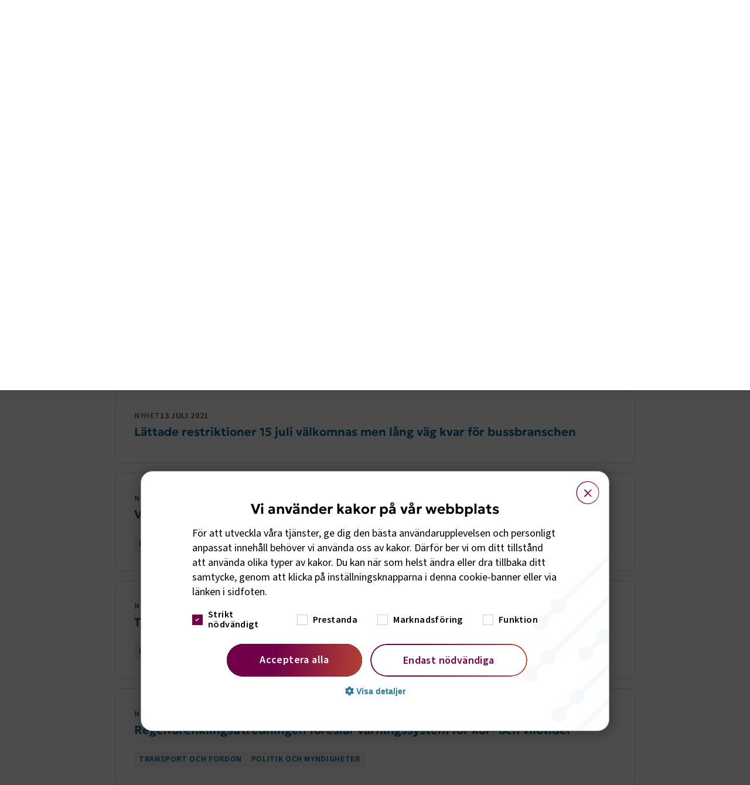

--- FILE ---
content_type: text/html; charset=utf-8
request_url: https://www.transportforetagen.se/nyhetslista/?p=152&contenttype=&minDate=&maxDate=&_branch=&pagetype=
body_size: 14040
content:



<!DOCTYPE html>
<html lang="sv" class="">
<head>
    <title>Nyheter fr&#xE5;n Transportf&#xF6;retagen - Transportf&#xF6;retagen</title>
    <meta charset="utf-8" />
    <meta name="viewport" content="width=device-width, height=device-height, initial-scale=1.0, viewport-fit=cover" />
    <script src="https://kit.fontawesome.com/d87bea1f9c.js" crossorigin="anonymous" async></script>
    <link rel=preconnect href=https://www.google-analytics.com>
    <link rel=preconnect href=https://www.googletagmanager.com>
    <meta name="theme-color" content="#006589" />

    <link rel="preload" as="font" href="/fonts/Geologica/geologica-latin-400-normal.woff2" type="font/woff2" crossorigin>
    <link rel="preload" as="font" href="/fonts/Geologica/geologica-latin-600-normal.woff2" type="font/woff2" crossorigin>
    <link rel="preload" as="font" href="/fonts/Geologica/geologica-latin-700-normal.woff2" type="font/woff2" crossorigin>
    <link rel="preload" as="font" href="/fonts/Geologica/geologica-latin-800-normal.woff2" type="font/woff2" crossorigin>
    <link rel="preload" as="font" href="/fonts/SourceSans3/source-sans-3-latin-400-normal.woff2" type="font/woff2" crossorigin />
    <link rel="preload" as="font" href="/fonts/SourceSans3/source-sans-3-latin-500-normal.woff2" type="font/woff2" crossorigin />
    <link rel="preload" as="font" href="/fonts/SourceSans3/source-sans-3-latin-600-normal.woff2" type="font/woff2" crossorigin />

    <link rel="preload" as="font" href="/fonts/Geologica/geologica-latin-400-normal.woff" type="font/woff" crossorigin>
    <link rel="preload" as="font" href="/fonts/Geologica/geologica-latin-600-normal.woff" type="font/woff" crossorigin>
    <link rel="preload" as="font" href="/fonts/Geologica/geologica-latin-700-normal.woff" type="font/woff" crossorigin>
    <link rel="preload" as="font" href="/fonts/Geologica/geologica-latin-800-normal.woff" type="font/woff" crossorigin>
    <link rel="preload" as="font" href="/fonts/SourceSans3/source-sans-3-latin-400-normal.woff" type="font/woff" crossorigin />
    <link rel="preload" as="font" href="/fonts/SourceSans3/source-sans-3-latin-500-normal.woff" type="font/woff" crossorigin />
    <link rel="preload" as="font" href="/fonts/SourceSans3/source-sans-3-latin-600-normal.woff" type="font/woff" crossorigin />

    <meta name="google" content="notranslate" />
    <meta name="title" content="Nyheter fr&#xE5;n Transportf&#xF6;retagen - Transportf&#xF6;retagen" />
    <meta name="description" content="H&#xE4;r kan du l&#xE4;sa nyheter och pressmeddelanden fr&#xE5;n Transportf&#xF6;retagen." />
    <meta name="referrer" content="same-origin">
    <meta property="og:type" content="website">
    <meta property="og:title" content="Nyheter fr&#xE5;n Transportf&#xF6;retagen" />
    <meta property="og:url" content="https://www.transportforetagen.se/nyhetslista/" />
    <meta property="og:image" content="https://www.transportforetagen.se/globalassets/innehallsbilder/listning-och-hero/default.jpg?width=1200&amp;height=650&amp;rmode=crop&amp;rsampler=bicubic&amp;compand=true" />
    <meta property="og:description" content="H&#xE4;r kan du l&#xE4;sa nyheter och pressmeddelanden fr&#xE5;n Transportf&#xF6;retagen." />
    <meta property="twitter:card" content="summary_large_image">
    <meta property="twitter:url" content="https://www.transportforetagen.se/nyhetslista/">
    <meta property="twitter:title" content="Nyheter fr&#xE5;n Transportf&#xF6;retagen">
    <meta property="twitter:description" content="H&#xE4;r kan du l&#xE4;sa nyheter och pressmeddelanden fr&#xE5;n Transportf&#xF6;retagen.">
    <meta property="twitter:image" content="https://www.transportforetagen.se/globalassets/innehallsbilder/listning-och-hero/default.jpg?width=1200&amp;height=650&amp;rmode=crop&amp;rsampler=bicubic&amp;compand=true">
        <meta name="google-site-verification" content="fl11B2Sfsa3ytDJVjtyfyjZVagYn53IiWtE1iHN3hq8" />
    <link rel="canonical" href="https://www.transportforetagen.se/nyhetslista/">
        <link rel="stylesheet" href="/build/app.bundle.css?v=08a44ca1bc1ba6a08d4d0a99441c61d4" />
        <link rel="stylesheet" href="/build/react.bundle.css?v=6e1eb89b746504bc7839a3a4e76b1c74" />
    <link rel="icon" href="/favicon.ico" type="image/gif" sizes="16x16">
    <script>
        window.authenticated = false;
        window.cookieScriptEnabled = true;
        window.pageType = "NewsListPage";
        window.internalTraffic = false;
            window.youtubeCookieConsentText = "\r\n\u003cp\u003eF\u0026ouml;r att titta p\u0026aring; filmen kr\u0026auml;vs godk\u0026auml;nnande av kakor f\u0026ouml;r tredje part, YouTube. Genom att visa filmen godk\u0026auml;nner du att\u0026nbsp;\u003ca title=\&quot;Villkor f\u0026ouml;r kakor hos YouTube\&quot; href=\&quot;https://www.youtube.com/t/terms\&quot; target=\&quot;_blank\&quot; rel=\&quot;noopener\&quot;\u003ekakor sparas fr\u0026aring;n youtube.com enligt deras villkor\u003c/a\u003e.\u003c/p\u003e";
            window.youtubeCookieConsentTitle = "Filmen kr&#xE4;ver godk&#xE4;nnande av kakor";
    </script>
    <script async src="https://www.googleoptimize.com/optimize.js?id=OPT-T5GTDDC"></script>
    <!-- Google Tag Manager -->
    <script>
        (function (w, d, s, l, i) {
            w[l] = w[l] || []; w[l].push({
                'gtm.start':
                    new Date().getTime(), event: 'gtm.js'
            }); var f = d.getElementsByTagName(s)[0],
                j = d.createElement(s), dl = l != 'dataLayer' ? '&l=' + l : ''; j.async = true; j.src =
                    'https://www.googletagmanager.com/gtm.js?id=' + i + dl; f.parentNode.insertBefore(j, f);
        })(window, document, 'script', 'dataLayer', 'GTM-KZMGQVS');</script>
    <!-- End Google Tag Manager -->
    <!-- CookieScript -->
        <script type="text/javascript" charset="UTF-8" src="//cdn.cookie-script.com/s/6cca91422f63cd561cf30d6d61c97324.js"></script>
    <!-- End CookieScript -->
    
    <script>
!function(T,l,y){var S=T.location,k="script",D="instrumentationKey",C="ingestionendpoint",I="disableExceptionTracking",E="ai.device.",b="toLowerCase",w="crossOrigin",N="POST",e="appInsightsSDK",t=y.name||"appInsights";(y.name||T[e])&&(T[e]=t);var n=T[t]||function(d){var g=!1,f=!1,m={initialize:!0,queue:[],sv:"5",version:2,config:d};function v(e,t){var n={},a="Browser";return n[E+"id"]=a[b](),n[E+"type"]=a,n["ai.operation.name"]=S&&S.pathname||"_unknown_",n["ai.internal.sdkVersion"]="javascript:snippet_"+(m.sv||m.version),{time:function(){var e=new Date;function t(e){var t=""+e;return 1===t.length&&(t="0"+t),t}return e.getUTCFullYear()+"-"+t(1+e.getUTCMonth())+"-"+t(e.getUTCDate())+"T"+t(e.getUTCHours())+":"+t(e.getUTCMinutes())+":"+t(e.getUTCSeconds())+"."+((e.getUTCMilliseconds()/1e3).toFixed(3)+"").slice(2,5)+"Z"}(),iKey:e,name:"Microsoft.ApplicationInsights."+e.replace(/-/g,"")+"."+t,sampleRate:100,tags:n,data:{baseData:{ver:2}}}}var h=d.url||y.src;if(h){function a(e){var t,n,a,i,r,o,s,c,u,p,l;g=!0,m.queue=[],f||(f=!0,t=h,s=function(){var e={},t=d.connectionString;if(t)for(var n=t.split(";"),a=0;a<n.length;a++){var i=n[a].split("=");2===i.length&&(e[i[0][b]()]=i[1])}if(!e[C]){var r=e.endpointsuffix,o=r?e.location:null;e[C]="https://"+(o?o+".":"")+"dc."+(r||"services.visualstudio.com")}return e}(),c=s[D]||d[D]||"",u=s[C],p=u?u+"/v2/track":d.endpointUrl,(l=[]).push((n="SDK LOAD Failure: Failed to load Application Insights SDK script (See stack for details)",a=t,i=p,(o=(r=v(c,"Exception")).data).baseType="ExceptionData",o.baseData.exceptions=[{typeName:"SDKLoadFailed",message:n.replace(/\./g,"-"),hasFullStack:!1,stack:n+"\nSnippet failed to load ["+a+"] -- Telemetry is disabled\nHelp Link: https://go.microsoft.com/fwlink/?linkid=2128109\nHost: "+(S&&S.pathname||"_unknown_")+"\nEndpoint: "+i,parsedStack:[]}],r)),l.push(function(e,t,n,a){var i=v(c,"Message"),r=i.data;r.baseType="MessageData";var o=r.baseData;return o.message='AI (Internal): 99 message:"'+("SDK LOAD Failure: Failed to load Application Insights SDK script (See stack for details) ("+n+")").replace(/\"/g,"")+'"',o.properties={endpoint:a},i}(0,0,t,p)),function(e,t){if(JSON){var n=T.fetch;if(n&&!y.useXhr)n(t,{method:N,body:JSON.stringify(e),mode:"cors"});else if(XMLHttpRequest){var a=new XMLHttpRequest;a.open(N,t),a.setRequestHeader("Content-type","application/json"),a.send(JSON.stringify(e))}}}(l,p))}function i(e,t){f||setTimeout(function(){!t&&m.core||a()},500)}var e=function(){var n=l.createElement(k);n.src=h;var e=y[w];return!e&&""!==e||"undefined"==n[w]||(n[w]=e),n.onload=i,n.onerror=a,n.onreadystatechange=function(e,t){"loaded"!==n.readyState&&"complete"!==n.readyState||i(0,t)},n}();y.ld<0?l.getElementsByTagName("head")[0].appendChild(e):setTimeout(function(){l.getElementsByTagName(k)[0].parentNode.appendChild(e)},y.ld||0)}try{m.cookie=l.cookie}catch(p){}function t(e){for(;e.length;)!function(t){m[t]=function(){var e=arguments;g||m.queue.push(function(){m[t].apply(m,e)})}}(e.pop())}var n="track",r="TrackPage",o="TrackEvent";t([n+"Event",n+"PageView",n+"Exception",n+"Trace",n+"DependencyData",n+"Metric",n+"PageViewPerformance","start"+r,"stop"+r,"start"+o,"stop"+o,"addTelemetryInitializer","setAuthenticatedUserContext","clearAuthenticatedUserContext","flush"]),m.SeverityLevel={Verbose:0,Information:1,Warning:2,Error:3,Critical:4};var s=(d.extensionConfig||{}).ApplicationInsightsAnalytics||{};if(!0!==d[I]&&!0!==s[I]){var c="onerror";t(["_"+c]);var u=T[c];T[c]=function(e,t,n,a,i){var r=u&&u(e,t,n,a,i);return!0!==r&&m["_"+c]({message:e,url:t,lineNumber:n,columnNumber:a,error:i}),r},d.autoExceptionInstrumented=!0}return m}(y.cfg);function a(){y.onInit&&y.onInit(n)}(T[t]=n).queue&&0===n.queue.length?(n.queue.push(a),n.trackPageView({})):a()}(window,document,{src: "https://js.monitor.azure.com/scripts/b/ai.2.gbl.min.js", crossOrigin: "anonymous", cfg: {instrumentationKey: '5c2b0b52-befa-482e-aac3-47324e008db8', disableCookiesUsage: false }});
</script>

</head>
<body class="newslist" data-language="sv">

    


    
    <nav class="skip" aria-label="Snabbnavigation">
        <a class="skip__link" href="#page-content" tabindex="0" title="Gå direkt till huvudinnehållet"><span
                class="skip__text">Hoppa till huvudinnehåll <i class="fa-solid fa-arrow-down"></i></span></a>
    </nav>


<div class="headroom-wrapper">
    <header class="header">
        <div class="header__inner">
            <div class="header__toolbar-wrapper">
                <div class="container-fluid--wide">
                    <div class="header__toolbar-container--no-margin-right">
                        <ul class="header__toolbar">
                            <li class="header__toolbar-item header__toolbar-item--branch">
                                <button class="header__toolbar-button" id="branch-button" aria-controls="branch-list" aria-expanded="false" aria-label="Välj bransch: V&#xE4;lj bransch">
                                    <span aria-hidden="true">V&#xE4;lj bransch</span>
                                    <span class="header__toolbar-button-icon" aria-hidden="true">
                                        <i class="fa-solid fa-chevron-down"></i>
                                    </span>
                                </button>
                            </li>
                            



<li class="branch__container">
    <div class="branch__selector" aria-hidden="true">
        <ul class="branch__list" id="branch-list">
            <li class="branch__list-item-container branch__list-item-container--border-bottom">
                <a href="/nyhetslista/?branch=0" class="branch__list-item branch__list-item--active " data-branch-name="alla branscher">
                    Visa alla branscher
                        <span class="branch__list-icon-wrapper">
                            <i class="fa-solid fa-check"></i>
                        </span>
                </a>
            </li>

                <li class="branch__list-item-container">
                    <a href="/nyhetslista/?branch=5" class="branch__list-item " data-branch-name="flyg">
                        Flyg
                    </a>
                </li>
                <li class="branch__list-item-container">
                    <a href="/nyhetslista/?branch=6" class="branch__list-item " data-branch-name="hamn">
                        Hamn
                    </a>
                </li>
                <li class="branch__list-item-container">
                    <a href="/nyhetslista/?branch=4" class="branch__list-item " data-branch-name="motor">
                        Motor
                    </a>
                </li>
                <li class="branch__list-item-container">
                    <a href="/nyhetslista/?branch=8" class="branch__list-item " data-branch-name="sj&#xF6;fart">
                        Sj&#xF6;fart
                    </a>
                </li>
                <li class="branch__list-item-container">
                    <a href="/nyhetslista/?branch=9" class="branch__list-item " data-branch-name="sveriges bussf&#xF6;retag">
                        Sveriges Bussf&#xF6;retag
                    </a>
                </li>
                <li class="branch__list-item-container">
                    <a href="/nyhetslista/?branch=11" class="branch__list-item " data-branch-name="transportindustrif&#xF6;rbundet">
                        Transportindustrif&#xF6;rbundet
                    </a>
                </li>
                <li class="branch__list-item-container">
                    <a href="/nyhetslista/?branch=12" class="branch__list-item " data-branch-name="v&#xE4;g">
                        V&#xE4;g
                    </a>
                </li>
        </ul>
    </div>
</li>

                            <li class="header__toolbar-item header__toolbar-item--desktop header__toolbar-item--quicksearch">
                                <button class="combobox__button header__toolbar-item--search" aria-controls="header-quick-search" aria-expanded="false" type="button" aria-label="Öppna sökfält">
                                    <span class="header__toolbar-item--desktop" aria-hidden="true">Sök</span>
                                </button>
                            </li>
                                <li class="header__toolbar-item header__toolbar-item--desktop">
                                    <a href="/in-english/">English</a>
                                </li>
                                <li class="header__toolbar-item header__toolbar-item--desktop">
                                    <a href="/kontakt/press/">Press</a>
                                </li>
                                <li class="header__toolbar-item header__toolbar-item--desktop">
                                    <a href="/kontakt/">Kontakt</a>
                                </li>
                        </ul>
                    </div>
                </div>
            </div>
        </div>

        <form class="header__quicksearch" id="header-quick-search" method="get" action="/soksida/" aria-hidden="true">
            <div class="combobox__container container-fluid--wide">
                <div class="combobox" id="ex1-combobox" role="combobox" aria-expanded="false" aria-controls="combobox__listbox" aria-haspopup="listbox">
                    <label class="combobox__search-label" for="ex1-input">Vad söker du idag?</label>
                    <input class="combobox__search-field" id="ex1-input" type="text" name="q" placeholder="Vad söker du idag?" autocomplete="off" aria-autocomplete="list" aria-controls="combobox__listbox" />
                    <button class="combobox__close" type="button" aria-label="Stäng sökfält"></button>
                </div>
                    <ul class="combobox__hints-list combobox__hints-list--hidden" id="popular-searches" role="listbox" aria-label="lista med populära sökningar">
                            <li class="combobox__hints-item combobox__hints-item--title" role="presentation">
                                <div class="combobox__hints-icon" aria-hidden="true">
                                    <svg width="13" height="9" fill="none" xmlns="http://www.w3.org/2000/svg"><path fill="#E5E5E5" d="M0 0h13v9H0z" /><rect x="-29.5" y="-111.5" width="432" height="362" rx="5.5" fill="#fff" /><rect x="-29.5" y="-111.5" width="432" height="362" rx="5.5" stroke="#CBCDCD" /><rect x="-6" y="-8" width="25" height="25" rx="12.5" fill="#EBF3F6" /><path d="M8.67 2.33a.71.71 0 0 1-.72-.72c0-.39.32-.73.72-.73h3.61c.38 0 .72.34.72.73v3.6c0 .4-.34.72-.72.72a.71.71 0 0 1-.72-.72V3.36L7.73 7.17a.7.7 0 0 1-1.02 0L4.35 4.81 1.23 7.9a.7.7 0 0 1-1.01 0 .7.7 0 0 1 0-1.02l3.6-3.6a.7.7 0 0 1 1.02 0l2.4 2.36 3.28-3.31H8.67Z" fill="#006589" /></svg>
                                </div>
                                <span>Populära sökningar senaste 7 dagarna</span>
                            </li>
                                <li class="combobox__hints-item" role="option">
                                    <a href="/soksida/?q=paketindex">paketindex</a>
                                </li>
                                <li class="combobox__hints-item" role="option">
                                    <a href="/soksida/?q=traktamente">traktamente</a>
                                </li>
                                <li class="combobox__hints-item" role="option">
                                    <a href="/soksida/?q=tj">tj</a>
                                </li>
                                <li class="combobox__hints-item" role="option">
                                    <a href="/soksida/?q=bemanning">bemanning</a>
                                </li>
                                <li class="combobox__hints-item" role="option">
                                    <a href="/soksida/?q=validering">validering</a>
                                </li>
                    </ul>
                <ul class="combobox__hints-list combobox__hints-list--hidden" id="combobox__listbox" role="listbox" aria-label="lista med träffar"></ul>
            </div>
            <button class="combobox__submit" type="submit" aria-hidden="true" tabindex="-1">Sök</button>
        </form>

        <div class="header__wrapper container-fluid--wide">
            <div class="header__branding">
                <a class="header__logo" href="/" aria-label="Gå till startsidan">
                    <img src="/logotype.svg" alt="Transportföretagens logotyp" width="100%" height="100%" />
                </a>
            </div>
            <div class="header__wrapper">
                <a class="header__cart header__cart--mobile" id="header-cart-mobile" href="/for-dig-som-arbetsgivare/bestall-material---webbshop/varukorg-och-kassa/" data-products="0" aria-label="Gå till kassan (0 produkter)">
                    <i class="fa-solid fa-basket-shopping" aria-hidden="true"></i>
                </a>
                <div class="header__toolbar-item header__toolbar-item--quicksearch">
                    <button class="combobox__button combobox__button--mobile header__toolbar-item--search" type="button" aria-controls="header-quick-search" aria-expanded="false" aria-label="Öppna sökfält">
                        <span aria-hidden="true">Sök</span>
                    </button>
                </div>
                <button class="header__menu-toggle" id="header__menu-toggle-button" aria-controls="header__nav" aria-expanded="false" aria-label="Öppna huvudmeny">
                    <span class="header__menu-toggle-icon" aria-hidden="true">
                        <span></span>
                        <span></span>
                    </span>
                </button>
                <nav class="header__nav" id="header__nav" aria-label="Huvudmeny">
                    <div class="header__nav-wrapper">
                        <ul class="header__nav-list">
                            <li class="header__nav-item header__nav-item--service">
                                <div class="sr-only">Servicemeny</div>
                                <ul class="header__service-list">
                                        <li class="header__toolbar-item">
                                            <a href="/in-english/">English</a>
                                        </li>
                                        <li class="header__toolbar-item">
                                            <a href="/kontakt/press/">Press</a>
                                        </li>
                                        <li class="header__toolbar-item">
                                            <a href="/kontakt/">Kontakt</a>
                                        </li>
                                </ul>
                            </li>
                                    <li class="header__nav-item header__nav-item--expandable">
                                        <button class="header__nav-item-title" aria-controls="megamenu-23217" aria-expanded="false">Bli medlem</button>
                                        <div class="megamenu" id="megamenu-23217" role="region" aria-label="Bli medlem undermeny">
                                            <div class="megamenu__section">
                                                <div class="megamenu__title-link">
                                                    <a class="megamenu__link" href="/bli-medlem/">Bli medlem</a>
                                                </div>
                                                    <ul class="megamenu__list">
                                                            <li class="megamenu__list-item">
                                                                <a class="megamenu__link" href="/bli-medlem/#goda sk&#xE4;l">
                                                                    <span>Goda sk&#xE4;l att bli medlem</span>
                                                                </a>
                                                            </li>
                                                            <li class="megamenu__list-item">
                                                                <a class="megamenu__link" href="/bli-medlem/#ing&#xE5;r-i-medlemskap">
                                                                    <span>Vad ing&#xE5;r i medlemskapet</span>
                                                                </a>
                                                            </li>
                                                            <li class="megamenu__list-item">
                                                                <a class="megamenu__link" href="/bli-medlem/#Medlemsavgift">
                                                                    <span>R&#xE4;kna ut medlemsavgift</span>
                                                                </a>
                                                            </li>
                                                            <li class="megamenu__list-item">
                                                                <a class="megamenu__link" href="/bli-medlem/#Medlemsber&#xE4;ttelser">
                                                                    <span>Medlemsber&#xE4;ttelser</span>
                                                                </a>
                                                            </li>
                                                    </ul>
                                            </div>
                                                <div class="megamenu__section">
                                                        <a class="megamenu__button" href="/bli-medlem/ansok-om-medlemskap/">Ans&#xF6;k om medlemskap</a>
                                                        <a class="megamenu__button" href="/bli-medlem/fordelar-med-kollektivavtal/">F&#xF6;rdelar med kollektivavtal</a>
                                                        <a class="megamenu__button" href="/bli-medlem/pensioner-och-forsakringar/">Pensioner och f&#xF6;rs&#xE4;kringar</a>
                                                </div>
                                            <div class="megamenu__background" aria-hidden="true"></div>
                                        </div>
                                    </li>
                                    <li class="header__nav-item header__nav-item--expandable">
                                        <button class="header__nav-item-title" aria-controls="megamenu-1081676" aria-expanded="false">F&#xF6;r dig som arbetsgivare</button>
                                        <div class="megamenu" id="megamenu-1081676" role="region" aria-label="F&#xF6;r dig som arbetsgivare undermeny">
                                            <div class="megamenu__section">
                                                <div class="megamenu__title-link">
                                                    <a class="megamenu__link" href="/for-dig-som-arbetsgivare/">F&#xF6;r dig som arbetsgivare</a>
                                                </div>
                                                    <ul class="megamenu__list">
                                                            <li class="megamenu__list-item">
                                                                <a class="megamenu__link" href="/for-dig-som-arbetsgivare/arbetsgivarguiden/">
                                                                    <span>Arbetsgivarguiden</span>
                                                                </a>
                                                            </li>
                                                            <li class="megamenu__list-item">
                                                                <a class="megamenu__link" href="/for-dig-som-arbetsgivare/arbetsratt-och-domar/">
                                                                    <span>Arbetsr&#xE4;tt och domar</span>
                                                                </a>
                                                            </li>
                                                            <li class="megamenu__list-item">
                                                                <a class="megamenu__link" href="/for-dig-som-arbetsgivare/avtal-25/">
                                                                    <span>Avtal 25</span>
                                                                </a>
                                                            </li>
                                                            <li class="megamenu__list-item">
                                                                <a class="megamenu__link" href="/for-dig-som-arbetsgivare/bestall-material---webbshop/">
                                                                    <span>Best&#xE4;ll material - webbshop</span>
                                                                </a>
                                                            </li>
                                                            <li class="megamenu__list-item">
                                                                <a class="megamenu__link" href="/for-dig-som-arbetsgivare/mitt-medlemskap/">
                                                                    <span>Mitt medlemskap</span>
                                                                </a>
                                                            </li>
                                                            <li class="megamenu__list-item">
                                                                <a class="megamenu__link" href="/for-dig-som-arbetsgivare/steg-for-steg-guider/">
                                                                    <span>Steg f&#xF6;r steg guider</span>
                                                                </a>
                                                            </li>
                                                            <li class="megamenu__list-item">
                                                                <a class="megamenu__link" href="/for-dig-som-arbetsgivare/webbinarier-om-arbetsgivarfragor/">
                                                                    <span>Webbinarier om arbetsgivarfr&#xE5;gor</span>
                                                                </a>
                                                            </li>
                                                    </ul>
                                            </div>
                                                <div class="megamenu__section">
                                                        <a class="megamenu__button" href="/for-dig-som-arbetsgivare/bestall-material---webbshop/kollektivavtal/">Kollektivavtal</a>
                                                        <a class="megamenu__button" href="/for-dig-som-arbetsgivare/bestall-material---webbshop/arbetsrattsliga-blanketter/">Arbetsr&#xE4;ttsliga blanketter</a>
                                                        <a class="megamenu__button" href="/for-dig-som-arbetsgivare/bestall-material---webbshop/arbetsrattsliga-broschyrer/">Arbetsr&#xE4;ttsliga broschyrer</a>
                                                        <a class="megamenu__button" href="/for-dig-som-arbetsgivare/cirkular/">Cirkul&#xE4;r</a>
                                                        <a class="megamenu__button" href="/utbildningar-och-event/">Utbildningar och event</a>
                                                        <a class="megamenu__button" href="/for-dig-som-arbetsgivare/medlemsintyg/">Medlemsintyg</a>
                                                        <a class="megamenu__button" href="/for-dig-som-arbetsgivare/skapa-inloggning/">Skapa inloggning</a>
                                                </div>
                                            <div class="megamenu__background" aria-hidden="true"></div>
                                        </div>
                                    </li>
                                    <li class="header__nav-item header__nav-item--expandable">
                                        <button class="header__nav-item-title" aria-controls="megamenu-751832" aria-expanded="false">Kompetensf&#xF6;rs&#xF6;rjning</button>
                                        <div class="megamenu" id="megamenu-751832" role="region" aria-label="Kompetensf&#xF6;rs&#xF6;rjning undermeny">
                                            <div class="megamenu__section">
                                                <div class="megamenu__title-link">
                                                    <a class="megamenu__link" href="/kompetensforsorjning/">Kompetensf&#xF6;rs&#xF6;rjning</a>
                                                </div>
                                                    <ul class="megamenu__list">
                                                            <li class="megamenu__list-item">
                                                                <a class="megamenu__link" href="/kompetensforsorjning/for-dig-inom-utbildning/">
                                                                    <span>F&#xF6;r dig inom utbildning</span>
                                                                </a>
                                                            </li>
                                                            <li class="megamenu__list-item">
                                                                <a class="megamenu__link" href="/kompetensforsorjning/for-dig-som-medlemsforetag/">
                                                                    <span>F&#xF6;r dig som medlemsf&#xF6;retag</span>
                                                                </a>
                                                            </li>
                                                            <li class="megamenu__list-item">
                                                                <a class="megamenu__link" href="/kompetensforsorjning/for-dig-som-myndighet-eller-politiker/">
                                                                    <span>F&#xF6;r dig som myndighet eller politiker</span>
                                                                </a>
                                                            </li>
                                                            <li class="megamenu__list-item">
                                                                <a class="megamenu__link" href="/kompetensforsorjning/vi-kor/">
                                                                    <span>Vi K&#xF6;r</span>
                                                                </a>
                                                            </li>
                                                    </ul>
                                            </div>
                                                <div class="megamenu__section">
                                                        <a class="megamenu__button" href="/utbildningar-och-event/">Utbildningar och event</a>
                                                        <a class="megamenu__button" href="/kompetensforsorjning/for-dig-som-medlemsforetag/framfart/">Framfart</a>
                                                        <a class="megamenu__button" href="/prioriterade-fragor/kampanj/motorbranschen-oppnar-sina-verkstader/">Motorbranschen &#xF6;ppnar sina verkst&#xE4;der</a>
                                                        <a class="megamenu__button" href="/prioriterade-fragor/rapporter/rapporter-om-kompetensforsorjning/">Rapporter om kompetensf&#xF6;rs&#xF6;rjning</a>
                                                        <a class="megamenu__button" href="/for-dig-som-arbetsgivare/bestall-material---webbshop/kompetensmaterial/">Kompetensmaterial</a>
                                                </div>
                                            <div class="megamenu__background" aria-hidden="true"></div>
                                        </div>
                                    </li>
                                    <li class="header__nav-item header__nav-item--expandable">
                                        <button class="header__nav-item-title" aria-controls="megamenu-934893" aria-expanded="false">Prioriterade fr&#xE5;gor</button>
                                        <div class="megamenu" id="megamenu-934893" role="region" aria-label="Prioriterade fr&#xE5;gor undermeny">
                                            <div class="megamenu__section">
                                                <div class="megamenu__title-link">
                                                    <a class="megamenu__link" href="/prioriterade-fragor/">Prioriterade fr&#xE5;gor</a>
                                                </div>
                                                    <ul class="megamenu__list">
                                                            <li class="megamenu__list-item">
                                                                <a class="megamenu__link" href="/prioriterade-fragor/elektrifiering/">
                                                                    <span>Elektrifiering</span>
                                                                </a>
                                                            </li>
                                                            <li class="megamenu__list-item">
                                                                <a class="megamenu__link" href="/prioriterade-fragor/eu/">
                                                                    <span>EU</span>
                                                                </a>
                                                            </li>
                                                            <li class="megamenu__list-item">
                                                                <a class="megamenu__link" href="/prioriterade-fragor/hallbarhet/">
                                                                    <span>H&#xE5;llbarhet</span>
                                                                </a>
                                                            </li>
                                                            <li class="megamenu__list-item">
                                                                <a class="megamenu__link" href="/prioriterade-fragor/infrastruktur/">
                                                                    <span>Infrastruktur</span>
                                                                </a>
                                                            </li>
                                                            <li class="megamenu__list-item">
                                                                <a class="megamenu__link" href="/prioriterade-fragor/konkurrenskraft/">
                                                                    <span>Konkurrenskraft</span>
                                                                </a>
                                                            </li>
                                                            <li class="megamenu__list-item">
                                                                <a class="megamenu__link" href="/prioriterade-fragor/styrmedel/">
                                                                    <span>Skatter och avgifter</span>
                                                                </a>
                                                            </li>
                                                            <li class="megamenu__list-item">
                                                                <a class="megamenu__link" href="/prioriterade-fragor/sakerhet/">
                                                                    <span>S&#xE4;kerhet och beredskap</span>
                                                                </a>
                                                            </li>
                                                            <li class="megamenu__list-item">
                                                                <a class="megamenu__link" href="/prioriterade-fragor/tillgang-till-kompetens/">
                                                                    <span>Tillg&#xE5;ng till kompetens</span>
                                                                </a>
                                                            </li>
                                                    </ul>
                                            </div>
                                                <div class="megamenu__section">
                                                        <a class="megamenu__button" href="/prioriterade-fragor/kampanj/regelkrangel/">Regelkr&#xE5;ngel</a>
                                                        <a class="megamenu__button" href="/prioriterade-fragor/transportfakta/">Transportfakta</a>
                                                        <a class="megamenu__button" href="/prioriterade-fragor/rapporter/">Rapporter</a>
                                                        <a class="megamenu__button" href="/prioriterade-fragor/remisser_och_yttranden/">Remisser och yttranden</a>
                                                        <a class="megamenu__button" href="/prioriterade-fragor/kampanj/">Kampanj</a>
                                                </div>
                                            <div class="megamenu__background" aria-hidden="true"></div>
                                        </div>
                                    </li>
                                    <li class="header__nav-item header__nav-item--expandable">
                                        <button class="header__nav-item-title" aria-controls="megamenu-961481" aria-expanded="false">Om oss</button>
                                        <div class="megamenu" id="megamenu-961481" role="region" aria-label="Om oss undermeny">
                                            <div class="megamenu__section">
                                                <div class="megamenu__title-link">
                                                    <a class="megamenu__link" href="/om-oss/">Om oss</a>
                                                </div>
                                                    <ul class="megamenu__list">
                                                            <li class="megamenu__list-item">
                                                                <a class="megamenu__link" href="/om-oss/transportforetagen-flyg/">
                                                                    <span>Transportf&#xF6;retagen Flyg</span>
                                                                </a>
                                                            </li>
                                                            <li class="megamenu__list-item">
                                                                <a class="megamenu__link" href="/om-oss/transportforetagen-hamn/">
                                                                    <span>Transportf&#xF6;retagen Hamn</span>
                                                                </a>
                                                            </li>
                                                            <li class="megamenu__list-item">
                                                                <a class="megamenu__link" href="/om-oss/transportforetagen-motor/">
                                                                    <span>Transportf&#xF6;retagen Motor</span>
                                                                </a>
                                                            </li>
                                                            <li class="megamenu__list-item">
                                                                <a class="megamenu__link" href="/om-oss/transportforetagen-sjofart/">
                                                                    <span>Transportf&#xF6;retagen Sj&#xF6;fart</span>
                                                                </a>
                                                            </li>
                                                            <li class="megamenu__list-item">
                                                                <a class="megamenu__link" href="/om-oss/transportforetagen-vag/">
                                                                    <span>Transportf&#xF6;retagen V&#xE4;g</span>
                                                                </a>
                                                            </li>
                                                            <li class="megamenu__list-item">
                                                                <a class="megamenu__link" href="/om-oss/sveriges-bussforetag/">
                                                                    <span>Sveriges Bussf&#xF6;retag</span>
                                                                </a>
                                                            </li>
                                                            <li class="megamenu__list-item">
                                                                <a class="megamenu__link" href="/om-oss/transportindustriforbundet/">
                                                                    <span>Transportindustrif&#xF6;rbundet</span>
                                                                </a>
                                                            </li>
                                                            <li class="megamenu__list-item">
                                                                <a class="megamenu__link" href="/om-oss/dronarnatverket/">
                                                                    <span>Svenska Dr&#xF6;narn&#xE4;tverket</span>
                                                                </a>
                                                            </li>
                                                    </ul>
                                            </div>
                                                <div class="megamenu__section">
                                                        <a class="megamenu__button" href="/om-oss/jobba-hos-oss/">Jobba hos oss</a>
                                                        <a class="megamenu__button" href="/om-oss/vara-medlemsforetag/">V&#xE5;ra medlemsf&#xF6;retag</a>
                                                </div>
                                            <div class="megamenu__background" aria-hidden="true"></div>
                                        </div>
                                    </li>
                            <li class="header__nav-item header__nav-item--cart">
                                <a class="header__cart" id="header-cart" href="/for-dig-som-arbetsgivare/bestall-material---webbshop/varukorg-och-kassa/" data-products="0" aria-label="Gå till kassan (0 produkter)">
                                    <i class="fa-solid fa-basket-shopping" aria-hidden="true"></i>
                                </a>
                            </li>
                            <li class="header__nav-item header__nav-item--button">
                                    <button class="button button--condensend button--open-login" aria-controls="login" aria-expanded="false">
                                        <span>Logga in</span>
                                    </button>
                                
<div class="dropdown__container" id="mypages-dropdown" aria-hidden="true">
    <ul class="dropdown__item-list">
                <li class="dropdown__item">
                    <a href="/min-profil/">Min profil</a>
                </li>
                <li class="dropdown__item">
                    <a href="/mina-favoritsidor/">Mina favoritsidor</a>
                </li>
                <li class="dropdown__item dropdown__item--border-top">
                    <a class="button__Logout" href="#">Logga ut</a>
                    <span>
                        <i class="fa-solid fa-arrow-right-from-bracket"></i>
                    </span>
                </li>
    </ul>
</div>
                            </li>
                        </ul>
                        

<div class="social-media-footer__links-container social-media-footer__links-container--bg-white social-media-footer__links-container--hidden">
        <a rel="noopener noreferrer" class="social-media-footer__link" href="https://www.linkedin.com/company/transportf&#xF6;retagen/" target="_blank">
            <i class="fab fa-linkedin-in"></i>
            <span class="sr-only">Gå till Transportfåretagen på LinkedIn</span>
        </a>
        <a rel="noopener noreferrer" class="social-media-footer__link" href="https://www.facebook.com/transportforetagen" target="_blank">
            <i class="fab fa-facebook-f"></i>
            <span class="sr-only">Gå till Transportföretagen på Facebook</span>
        </a>
        <a rel="noopener noreferrer" class="social-media-footer__link" href="https://www.youtube.com/channel/UCE9FstvbwOKJ3QYkNYc_zAA" target="_blank">
            <i class="fab fa-youtube"></i>
            <span class="sr-only">Gå till Transportföretagen på YouTube</span>
        </a>
        <a rel="noopener noreferrer" class="social-media-footer__link" href="https://twitter.com/Transportft" target="_blank">
            <i class="fab fa-x-twitter"></i>
            <span class="sr-only">Gå till Transportföretagen på Twitter</span>
        </a>
</div>
                    </div>
                </nav>
            </div>
        </div>
    </header>
</div>
    <div class="page page--margin-bottom" id="page-content">
        


<div class="page-wrap">
    

<div class="breadcrumb__container">
    <div class="breadcrumb">
            <a class="breadcrumb__link breadcrumb__link--start" href="/">Start</a>
                    <span class="breadcrumb__divider">/</span>
                    <span class="breadcrumb__link breadcrumb__link--active " style="--max-chars-mobile: 20ch; --max-chars-small: 26ch; --max-chars-tablet: 40ch;  --max-chars-desktop: 26ch">Nyhetslista</span>
    </div>
</div>

    <div class="search-hero search-hero--news-search">
        <form aria-controls="search-result" class="search-hero__form search-hero__form--news-form" method="GET"
            action="/nyhetslista/">
            <div class="search-hero__container">
                <div class="search-hero__content">
                    <h1 class="search-hero__title">Nyheter och pressmeddelanden</h1>
                    <div class="search-hero__preamble search-hero__preamble--markup">

<p>H&auml;r hittar du alla v&aring;ra nyheter och pressmeddelanden. Anv&auml;nd g&auml;rna filtreringsfunktionen om du letar efter n&aring;got specifikt.</p>
<p>Du kan &auml;ven f&ouml;lja <a title="Transportf&ouml;retagens pressrum p&aring; ViaTT" href="https://via.tt.se/pressrum/transportforetagen?publisherId=3235972" target="_blank" rel="noopener">v&aring;rt pressarbete p&aring; Via TT</a></p>                    </div>
                    <h2 class="search-hero__helptext">Vill du filtrera innehållet?</h2>

                    <div
                        class="search-hero__fields search-hero__fields--news-search">
                            <div class="search-hero__field">
                                <span class="sr-only">Välj bransch</span>
                                <select name="_branch" class="search-hero__input search-hero__input--select" id="branch">
                                    <option value="">Alla branscher</option>
                                        <option value="5" >
                                            Flyg
                                        </option>
                                        <option value="6" >
                                            Hamn
                                        </option>
                                        <option value="4" >
                                            Motor
                                        </option>
                                        <option value="8" >
                                            Sj&#xF6;fart
                                        </option>
                                        <option value="9" >
                                            Sveriges Bussf&#xF6;retag
                                        </option>
                                        <option value="11" >
                                            Transportindustrif&#xF6;rbundet
                                        </option>
                                        <option value="12" >
                                            V&#xE4;g
                                        </option>
                                </select>
                            </div>

                        <div class="search-hero__field">
                            <select name="contenttype" class="search-hero__input search-hero__input--select"
                                id="subject">
                                <option value="">Alla ämnen</option>
                                    <option value="24" >Arbetsgivarguiden</option>
                                    <option value="36" >Arbetsmilj&#xF6;</option>
                                    <option value="35" >Arbetsr&#xE4;tt</option>
                                    <option value="114" >Avtal</option>
                                    <option value="121" >Avtal 25</option>
                                    <option value="119" >Avtalsr&#xF6;relse</option>
                                    <option value="30" >Drivmedel</option>
                                    <option value="120" >Dr&#xF6;nare</option>
                                    <option value="33" >Elektrifiering och digitalisering</option>
                                    <option value="113" >EU och internationellt</option>
                                    <option value="29" >Infrastruktur</option>
                                    <option value="31" >Klimat och h&#xE5;llbarhet</option>
                                    <option value="44" >Kompetensf&#xF6;rs&#xF6;rjning</option>
                                    <option value="37" >Medlemskap</option>
                                    <option value="34" >Politik, myndigheter och regelverk</option>
                                    <option value="97" >Rapporter, statistik, remisser</option>
                                    <option value="38" >R&#xE5;dgivning</option>
                                    <option value="41" >S&#xE4;kerhet</option>
                                    <option value="28" >Transporter</option>
                                    <option value="39" >Utbildning och evenemang</option>
                            </select>
                        </div>

                        <div class="search-hero__field search-hero__field--date">
                            <input
                                data-default=""
                                type="text" placeholder="Från" class="search-hero__input search-hero__input--date"
                                aria-label="Från datum" name="mindate" id="mindate" required readonly />
                            <input
                                data-default=""
                                type="text" placeholder="Till" class="search-hero__input search-hero__input--date"
                                aria-label="Till datum" name="maxdate" id="maxdate" required readonly />
                        </div>

                            <div class="search-hero__field search-hero__field--button">
                                <button type="submit" class="button-new button-new--primary button-new--small">Sök</button>
                            </div>
                    </div>

                </div>
                <div class="search-hero__aside">
                    <img alt="Illustration" class="search-hero__illustration search-hero__illustration--mobile"
                        src="/patterns/newslist-hero-illustration--mobile.svg" />
                    <img alt="Illustration" class="search-hero__illustration search-hero__illustration--desktop"
                        src="/patterns/newslist-hero-illustration--desktop.svg" />
                </div>
            </div>

                <div class="search-hero__chips">
                    <label data-count="1547" for="all-pages"
                        class="search-hero__chip search-hero__chip--selected">
                        <input class="search-hero__chip-radio" type="radio" id="all-pages" name="pagetype" value="all"
                        checked />
                        Allt <span class="search-hero__chip-count search-hero__chip-count--all">(1547)</span>
                    </label>
                        <label data-count="1041"
                            for="NewsPage"
                            class="search-hero__chip search-hero__chip--inactive">
                            <input class="search-hero__chip-radio" type="radio" id="NewsPage" name="pagetype" value="NewsPage"
                             />
                            Nyheter <span
                                class="search-hero__chip-count search-hero__chip-count--NewsPage">(1041)</span>
                        </label>
                        <label data-count="503"
                            for="PressReleasePage"
                            class="search-hero__chip search-hero__chip--inactive">
                            <input class="search-hero__chip-radio" type="radio" id="PressReleasePage" name="pagetype" value="PressReleasePage"
                             />
                            Pressmeddelanden <span
                                class="search-hero__chip-count search-hero__chip-count--PressReleasePage">(503)</span>
                        </label>
                        <label data-count="3"
                            for="PodcastPage"
                            class="search-hero__chip search-hero__chip--inactive">
                            <input class="search-hero__chip-radio" type="radio" id="PodcastPage" name="pagetype" value="PodcastPage"
                             />
                            Podcast <span
                                class="search-hero__chip-count search-hero__chip-count--PodcastPage">(3)</span>
                        </label>
                </div>
        </form>
    </div>
    <div id="news-search-result">
        


<div class="news-list" role="region" id="search-result" aria-live="polite" data-totalNewsPages="1041"
    data-totalPressReleases="503">

                <div class="news-list__item">
                    


<a class="news-list-item news-list-item--no-image" href="/nyhetslista/2021/juli/lattade-restriktioner-15-juli-valkomnas-men-lang-vag-kvar-for-bussbranschen/"
    class="news-list-item">
    <div class="news-list-item__text">
        <div class="news-list-item__meta-list">
            <span class="news-list-item__meta-item news-list-item__meta-item--type">
                Nyhet
            </span>
            <span class="news-list-item__meta-item news-list-item__meta-item--date">
                13 juli 2021
            </span>
        </div>
        <h2 class="news-list-item__title">L&#xE4;ttade restriktioner 15 juli v&#xE4;lkomnas men l&#xE5;ng v&#xE4;g kvar f&#xF6;r bussbranschen</h2>
        <p class="news-list-item__preamble"></p>
    </div>
</a>
                </div>
                <div class="news-list__item">
                    


<a class="news-list-item news-list-item--no-image" href="/nyhetslista/2021/juli/varldsledande-klimatatgarder-for-flyget-infors-i-sverige-1-juli/"
    class="news-list-item">
    <div class="news-list-item__text">
        <div class="news-list-item__meta-list">
            <span class="news-list-item__meta-item news-list-item__meta-item--type">
                Nyhet
            </span>
            <span class="news-list-item__meta-item news-list-item__meta-item--date">
                5 juli 2021
            </span>
        </div>
        <h2 class="news-list-item__title">V&#xE4;rldsledande klimat&#xE5;tg&#xE4;rder f&#xF6;r flyget inf&#xF6;rdes i Sverige 1 juli</h2>
        <p class="news-list-item__preamble"></p>
            <div class="news-list-item__tags">
                    <span class="news-list-item__tag">
                        Drivmedel
                    </span>
                    <span class="news-list-item__tag">
                        Klimatsmart
                    </span>
            </div>
    </div>
</a>
                </div>
                <div class="news-list__item">
                    


<a class="news-list-item news-list-item--no-image" href="/nyhetslista/2021/juli/andringar-sedan-30-juni-2021-tillfalliga-forandringar-om-yrkeskompetensbevis/"
    class="news-list-item">
    <div class="news-list-item__text">
        <div class="news-list-item__meta-list">
            <span class="news-list-item__meta-item news-list-item__meta-item--type">
                Nyhet
            </span>
            <span class="news-list-item__meta-item news-list-item__meta-item--date">
                5 juli 2021
            </span>
        </div>
        <h2 class="news-list-item__title">Tillf&#xE4;lliga f&#xF6;r&#xE4;ndringar om yrkeskompetensbevis - det h&#xE4;r g&#xE4;ller</h2>
        <p class="news-list-item__preamble"></p>
            <div class="news-list-item__tags">
                    <span class="news-list-item__tag">
                        Politik och myndigheter
                    </span>
                    <span class="news-list-item__tag">
                        Kompetensf&#xF6;rs&#xF6;rjning
                    </span>
            </div>
    </div>
</a>
                </div>
                <div class="news-list__item">
                    


<a class="news-list-item news-list-item--no-image" href="/nyhetslista/2021/juni/regelforenklingar/"
    class="news-list-item">
    <div class="news-list-item__text">
        <div class="news-list-item__meta-list">
            <span class="news-list-item__meta-item news-list-item__meta-item--type">
                Nyhet
            </span>
            <span class="news-list-item__meta-item news-list-item__meta-item--date">
                30 juni 2021
            </span>
        </div>
        <h2 class="news-list-item__title">Regelf&#xF6;renklingsutredningen f&#xF6;resl&#xE5;r varningssystem f&#xF6;r k&#xF6;r- och vilotider</h2>
        <p class="news-list-item__preamble"></p>
            <div class="news-list-item__tags">
                    <span class="news-list-item__tag">
                        Transport och fordon
                    </span>
                    <span class="news-list-item__tag">
                        Politik och myndigheter
                    </span>
            </div>
    </div>
</a>
                </div>
                <div class="news-list__item">
                    


<a class="news-list-item news-list-item--no-image" href="/nyhetslista/2021/juni/transportforetagen-tar-fragan-om-biodrivmedel-till-eu/"
    class="news-list-item">
    <div class="news-list-item__text">
        <div class="news-list-item__meta-list">
            <span class="news-list-item__meta-item news-list-item__meta-item--type">
                Nyhet
            </span>
            <span class="news-list-item__meta-item news-list-item__meta-item--date">
                30 juni 2021
            </span>
        </div>
        <h2 class="news-list-item__title">Transportf&#xF6;retagen tar fr&#xE5;gan om biodrivmedel till EU</h2>
        <p class="news-list-item__preamble"></p>
            <div class="news-list-item__tags">
                    <span class="news-list-item__tag">
                        Drivmedel
                    </span>
                    <span class="news-list-item__tag">
                        EU och internationellt
                    </span>
            </div>
    </div>
</a>
                </div>
                <div class="news-list__item">
                    


<a class="news-list-item news-list-item--no-image" href="/nyhetslista/2021/juni/textsida/"
    class="news-list-item">
    <div class="news-list-item__text">
        <div class="news-list-item__meta-list">
            <span class="news-list-item__meta-item news-list-item__meta-item--type">
                Nyhet
            </span>
            <span class="news-list-item__meta-item news-list-item__meta-item--date">
                29 juni 2021
            </span>
        </div>
        <h2 class="news-list-item__title">Tillf&#xE4;lliga f&#xF6;r&#xE4;ndringar i YKB</h2>
        <p class="news-list-item__preamble"></p>
            <div class="news-list-item__tags">
                    <span class="news-list-item__tag">
                        Politik och myndigheter
                    </span>
                    <span class="news-list-item__tag">
                        Kompetensf&#xF6;rs&#xF6;rjning
                    </span>
            </div>
    </div>
</a>
                </div>
                <div class="news-list__item">
                    


<a class="news-list-item" href="/nyhetslista/2021/juni/mobilspel-lyfter-pa-lattsamt-satt-vikten-av-transporter/"
    class="news-list-item">
        <div class="news-list-item__image-wrapper">
            <img alt class="news-list-item__image lazy" data-src="/contentassets/b617bcea8ea34471926b8504ae3e24b5/bild.png?quality=75&width=533&height=333&rmode=crop" />
        </div>
    <div class="news-list-item__text">
        <div class="news-list-item__meta-list">
            <span class="news-list-item__meta-item news-list-item__meta-item--type">
                Nyhet
            </span>
            <span class="news-list-item__meta-item news-list-item__meta-item--date">
                28 juni 2021
            </span>
        </div>
        <h2 class="news-list-item__title">Mobilspel lyfter p&#xE5; l&#xE4;ttsamt s&#xE4;tt vikten av transporter </h2>
        <p class="news-list-item__preamble"></p>
            <div class="news-list-item__tags">
                    <span class="news-list-item__tag">
                        Transport och fordon
                    </span>
            </div>
    </div>
</a>
                </div>
</div>




<div class="paging" data-baseurl="?p=index&amp;contenttype=&amp;minDate=&amp;maxDate=&amp;pagetype=">
    <ul class="paging__list">
            <li class="paging__item paging__item--previous">
                <a class="paging__link" rel="prev" href="?p=151&contenttype=&minDate=&maxDate=&pagetype=">
                    <i class="fa-solid fa-chevron-left"></i>
                </a>
            </li>

            <li data-linknumber="1" class="paging__item">
                <a class="paging__link" href="?p=1&contenttype=&minDate=&maxDate=&pagetype=">1</a>
            </li>
                <li class="paging__item">
                    <button aria-label="Visa fler" class="paging__dots">...</button>
                    <ul class="paging__hidden-links-list"></ul>
                </li>

            <li data-linknumber="151" class="paging__item ">
                <a class="paging__link" href="?p=151&contenttype=&minDate=&maxDate=&pagetype=">151</a>
            </li>
            <li data-linknumber="152" class="paging__item paging__item--active">
                <a class="paging__link" href="?p=152&contenttype=&minDate=&maxDate=&pagetype=">152</a>
            </li>
            <li data-linknumber="153" class="paging__item ">
                <a class="paging__link" href="?p=153&contenttype=&minDate=&maxDate=&pagetype=">153</a>
            </li>

                <li class="paging__item">
                    <button aria-label="Visa fler" class="paging__dots">...</button>
                    <ul class="paging__hidden-links-list"></ul>
                </li>
                <li data-linknumber="221" class="paging__item">
                    <a class="paging__link" href="?p=221&contenttype=&minDate=&maxDate=&pagetype=">221</a>
                </li>

            <li class="paging__item paging__item--next">
                <a class="paging__link" rel="next" href="?p=153&contenttype=&minDate=&maxDate=&pagetype=">
                    <i class="fa-solid fa-chevron-right"></i>
                </a>
            </li>
    </ul>
</div>

    </div>
</div>
    </div>
    <footer>
        
<div class="social-media-footer">
    <div class="social-media-footer__container container-fluid--wide">
        <div class="social-media-footer__text-container">
                <h3 class="social-media-footer__title">F&#xF6;lj oss p&#xE5; sociala medier! </h3>
                <p class="social-media-footer__preamble">Vill du h&#xE5;lla dig uppdaterad om vad vi g&#xF6;r? F&#xF6;lj oss i v&#xE5;ra sociala kanaler.</p>
        </div>
        <div class="social-media-footer__links-container">
                <a aria-label="Besök Transportföretagen på LinkedIn" rel="noopener noreferrer" class="social-media-footer__link" href="https://www.linkedin.com/company/transportf&#xF6;retagen/" target="_blank">
                    <i class="fab fa-linkedin-in"></i>
                </a>
                <a aria-label="Besök Transportföretagen på Facebook" rel="noopener noreferrer" class="social-media-footer__link" href="https://www.facebook.com/transportforetagen" target="_blank">
                    <i class="fab fa-facebook-f"></i>
                </a>
                <a aria-label="Besök Transportföretagen på YouTube" rel="noopener noreferrer" class="social-media-footer__link" href="https://www.youtube.com/channel/UCE9FstvbwOKJ3QYkNYc_zAA" target="_blank">
                    <i class="fab fa-youtube"></i>
                </a>
                <a aria-label="Besök Transportföretagen på X" rel="noopener noreferrer" class="social-media-footer__link" href="https://twitter.com/Transportft" target="_blank">
                    <i class="fab fa-x-twitter"></i>
                </a>
        </div>
    </div>
</div>
        

<div class="footer">
    <div class="page-wrap">
        <div class="footer__columns">
            <div class="footer__column">
                    <h4 class="footer__column-title">Transportf&#xF6;retagen</h4>

                
<p class="footer__icon footer__icon--location">Storgatan 19, 102 49 Stockholm&nbsp;</p>
<p class="footer__icon--email footer__icon"><a href="mailto:info@transportforetagen.se">info@transportforetagen.se</a></p>
<p class="footer__icon--phone footer__icon"><a href="tel:08 762 71 00">08 762 71 00</a></p>
            </div>

            <div class="footer__column">
                    <h4 class="footer__column-title">Genv&#xE4;gar</h4>
                
<p><a title="Transportf&ouml;retagens integritetspolicy" href="/integritetspolicy/">Hantering av personuppgifter</a></p>
<p><a title="Policy on privacy and personal data processing" href="/policy-on-privacy-and-personal-data-processing/">Policy on privacy and personal data processing</a></p>
<p><a title="Skapa inloggning p&aring; transportf&ouml;retagen.se" href="/for-dig-som-arbetsgivare/skapa-inloggning/">Skapa inloggning till webbplats</a></p>
            </div>

            <div class="footer__column">
                    <h4 class="footer__column-title">Medlemsservice</h4>
                
<p class="footer__sub-title">R&aring;dgivning i arbetsgivarfr&aring;gor:</p>
<p class="footer__sub-title"><a title="Mejl till jour@transportforetagen.se" href="mailto:jour@transportforetagen.se">jour@transportforetagen.se</a><br /><a title="Telefonnummer till Transportf&ouml;retagens jour" href="tel:08 762 71 71">08 762 71 71</a></p>
<p class="footer__sub-title">Fr&aring;gor om ditt medlemskap:</p>
<p class="footer__sub-title"><a title="Mejl till medlem@transportforetagen.se" href="mailto:medlem@transportforetagen.se">medlem@transportforetagen.se</a><br /><a title="Telefonnummer till medlemsservice" href="tel: 08 762 71 99">08 762 71 99&nbsp;</a></p>
            </div>

            <div class="footer__column">
                    <h4 class="footer__column-title">Bli medlem</h4>
                
<p class="footer__sub-title">Skicka e-post eller ans&ouml;k online:</p>
<p class="footer__sub-title"><a title="Mejl till Transportf&ouml;retagens medlemsrekrytering" href="mailto:varvning@transportforetagen.se">varvning@transportforetagen.se</a></p>

                    <a class="footer__button"
                        href="/bli-medlem/">Bli medlem</a>
            </div>
        </div>
            <button href="javascript:void(0)" id="csconsentlink" class="footer__cookie-consent-button">
                <span class="footer__cookie-consent-button-icon"></span>
                <span class="footer__cookie-consent-button-text">Inställningar för kakor</span>
            </button>
    </div>
</>

    </footer>



<div id="login" class="dialog" role="dialog" aria-label="Inloggningsdialog">
    <div class="login">
        <div class="login__top-wrapper">
            <div class="x-button-wrapper">
                <button class="dialog__button login__closeButton" tabindex="1" aria-label="Stäng dialog">
                    <i class="fa-solid fa-xmark"></i>
                </button>
            </div>
            <h2>F&#xF6;r att f&#xE5; tillg&#xE5;ng till medlemsinformation beh&#xF6;ver du logga in.</h2>

        </div>

        <div class="login__bottom-wrapper">
            <form method="post" action="/auth/login?returnUrl=" class="login__form">
                <div class="form-wrapper">
                    <div class="input-wrapper">
                        <div>
                            <label for="login-username" class="form__label">Användarnamn eller e-post</label>
                        </div>
                        <div>
                            <input type="text" name="username" id="login-username" class="form__input" autocomplete="off" required tabindex="2" placeholder="Ange ditt användarnamn eller e-postadress" />
                        </div>
                    </div>
                    <div class="input-wrapper input-wrapper--margin-bottom">
                        <div>
                            <label for="login-password" class="form__label">Lösenord</label>
                        </div>
                        <div>
                            <input type="password" name="password" id="login-password" class="form__input" autocomplete="off" required tabindex="3" placeholder="Ange lösenord" />
                        </div>
                    </div>

                    <div class="login__message" style="display:none;" role="alert" aria-atomic="true">
                        <p>
Oj d&#xE5;, n&#xE5;got gick fel.&#xA;&#xA;Prova att logga in igen och kontrollera att du skrivit in r&#xE4;tt uppgifter.  Om det &#xE4;r f&#xF6;rsta g&#xE5;ngen du loggar in p&#xE5; webbplatsen beh&#xF6;ver du f&#xF6;rst skapa en personlig inloggning. Det g&#xF6;r du enkelt via l&#xE4;nken h&#xE4;r nedan.&#xA;&#xA;Om problemet kvarst&#xE5;r kontakta oss p&#xE5; info@transportforetagen.se eller 08 762 71 99 s&#xE5; hj&#xE4;lper vi dig.                        </p>
                    </div>
                    <div class="login__no-web-user" style="display:none;" role="alert" aria-atomic="true">
                        <p>Du har en inloggning men n&aring;got verkar vara knasigt med den, d&auml;rf&ouml;r kan du inte logga in. <a title="Kontaktuppgifter till Transportf&ouml;retagens medlemsservice" href="/link/30c24cdb75a941e08c87e542991fcdae.aspx">Kontakta v&aring;r medlemsservice</a> s&aring; hj&auml;lper vi dig.</p>
                    </div>
                    <div class="input-wrapper">
                        <div>
                            <button type="submit" class="button-new button-new--primary login__button" tabindex="5">Logga in</button>
                        </div>
                    </div>
                </div>
                <div class="login__pwRequest">
                    <div>
                        <a href="/password" class="link link--toggle button__requestPassword" tabindex="4">Har du glömt ditt lösenord?</a>
                    </div>
                </div>
                    <div class="divider-wrapper">
                        <div class="divider">
                            <div class="line"></div>
                        </div>
                        <div class="divider ">ELLER</div>
                        <div class="divider">
                            <div class="line"></div>
                        </div>
                    </div>
            </form>

                <div class="membership-wrapper">
                    <h2 class="become-member__heading">
                        Behöver du en inloggning?
                    </h2>
                    <a href="/for-dig-som-arbetsgivare/skapa-inloggning/" class="button-new button-new--secondary"><span>Skapa inloggning</span></a>
                </div>
                <div class="login__footer">
                    <a href="/integritetspolicy/" class>Ta del av vår integritetspolicy</a>
                </div>
        </div>
    </div>
</div>




    <script defer type="module" src="/build/app.bundle.js?v=9c117126c3fa43c7fa00926439276584"></script>

    
    
    <script defer="defer" src="/Util/Find/epi-util/find.js"></script>
<script>
document.addEventListener('DOMContentLoaded',function(){if(typeof FindApi === 'function'){var api = new FindApi();api.setApplicationUrl('/');api.setServiceApiBaseUrl('/find_v2/');api.processEventFromCurrentUri();api.bindWindowEvents();api.bindAClickEvent();api.sendBufferedEvents();}})
</script>

    <!-- Google Tag Manager (noscript) -->
    <noscript>
        <iframe src="https://www.googletagmanager.com/ns.html?id=GTM-KZMGQVS" height="0" width="0" style="display:none;visibility:hidden" title="Google Tag Manager"></iframe>
    </noscript>
    <!-- End Google Tag Manager (noscript) -->
    
    <!-- TODO add optional render if react is present -->
    <script defer type="module" src="/build/react.bundle.js?v=ab8732188ca124c927913e3bb7468562"></script>
    <script>
        const branchButton = document.querySelector('.branch__button');
        if (branchButton) {
            window.branschName = branchButton.innerText === 'VÄLJ BRANSCH' ? null : branchButton.innerText.charAt(0).toUpperCase() + branchButton.innerText.slice(1).toLowerCase();
            dataLayer.push({
                'isAuthenticated': String(window.authenticated).charAt(0).toUpperCase() + String(window.authenticated).slice(1).toLowerCase(),
                'selectedBranch': String(window.branschName),
                'contentType': String(window.pageType).charAt(0).toUpperCase() + String(window.pageType).slice(1).toLowerCase(),
                'internal': String(window.internalTraffic).charAt(0).toUpperCase() + String(window.internalTraffic).slice(1).toLowerCase()
            });
        }
    </script>
    <div class="modal" id="video-modal">
        <button class="modal__close">
            <span class="sr-only">Stäng videon</span>
        </button>
    </div>
    

<div class="ai-modal-backdrop" aria-hidden="true"></div>
<div class="ai-modal" role="dialog" aria-modal="true" aria-labelledby="ai-modal-title" aria-hidden="true">
    <div class="ai-modal__container" role="document">
        <div class="ai-modal__header">
            <h2 id="ai-modal-title" class="ai-modal__title">Om anv&#xE4;ndning av AI p&#xE5; transportf&#xF6;retagen.se</h2>
            <button type="button" aria-label="Stäng modal" class="ai-modal__close">
            </button>
        </div>
        <div class="ai-modal__body">
            <div class="rich-text rich-text--small">
                
<p>Vi str&auml;var efter full transparens vad g&auml;ller AI-genererat eller AI-bearbetat inneh&aring;ll.&nbsp;</p>
            </div>

            <div class="ai-modal__controls">
                <div class="ai-modal__tabs" role="tablist">
                    <button type="button" role="tab" aria-selected="true" aria-controls="ai-tab-panel-1" id="ai-tab-1"
                        class="ai-modal__tab ai-modal__tab--active">AI-deklaration</button>
                    <button type="button" role="tab" aria-selected="false" aria-controls="ai-tab-panel-2" id="ai-tab-2"
                        class="ai-modal__tab">Om AI</button>
                </div>

                <div class="ai-modal__window">
                    <div id="ai-tab-panel-1" role="tabpanel" aria-labelledby="ai-tab-1"
                        class="ai-modal__content ai-modal__content--active">
                        <p class="ai-modal__declaration">Nedan har vi listat vilka AI-tj&#xE4;nster vi anv&#xE4;nder p&#xE5; v&#xE5;r webbplats och hur dessa anv&#xE4;nds.</p>
                        <table aria-label="AI-källor">
                            <thead>
                                <tr>
                                    <th scope="col">Namn</th>
                                    <th scope="col">Leverantör</th>
                                    <th scope="col">Beskrivning</th>
                                </tr>
                            </thead>
                            <tbody>
                                        <tr>
                                            <td>ChatGPT-4</td>
                                            <td>
                                                <a target="_blank" rel="noreferrer noopener" href="https://openai.com/index/chatgpt/">OpenAI
                                                        <img class="ai-modal__supplier-image" src="/icons/openai.svg" alt="openai" />
                                                </a>
                                            </td>
                                            <td>Anv&#xE4;nds f&#xF6;r att generera manus och textinneh&#xE5;ll f&#xF6;r AI-podcast</td>
                                        </tr>
                                        <tr>
                                            <td>ElevenLabs</td>
                                            <td>
                                                <a target="_blank" rel="noreferrer noopener" href="https://elevenlabs.io/">ElevenLabs
                                                        <img class="ai-modal__supplier-image" src="/icons/elevenlabs.svg" alt="elevenlabs" />
                                                </a>
                                            </td>
                                            <td>Anv&#xE4;nds f&#xF6;r r&#xF6;stgenerering av AI-podcast</td>
                                        </tr>
                            </tbody>
                        </table>
                    </div>

                    <div id="ai-tab-panel-2" role="tabpanel" aria-labelledby="ai-tab-2" class="ai-modal__content"
                        hidden>
                        <div class="rich-text rich-text--small">
                            
<p>Vi arbetar aktivt med hur artificiell intelligens (AI) anv&auml;nds i v&aring;ra digitala tj&auml;nster. Vi vill g&ouml;ra det enkelt f&ouml;r dig som bes&ouml;kare att f&ouml;rst&aring; n&auml;r inneh&aring;ll har skapats eller bearbetats med hj&auml;lp av AI.<br />P&aring; transportforetagen.se visar vi d&auml;rf&ouml;r tydligt n&auml;r du m&ouml;ter AI-genererat material, till exempel bilder, texter eller ljud.</p>
                        </div>
                    </div>
                </div>
            </div>
        </div>
    </div>
</div>
</body>
</html>


--- FILE ---
content_type: image/svg+xml
request_url: https://www.transportforetagen.se/logotype.svg
body_size: 1575
content:
<svg xmlns="http://www.w3.org/2000/svg" viewbox="0 0 275 49" width="275" height="49">
  <g fill="none" fill-rule="evenodd">
    <g>
      <path fill="#006589" d="M23.2.06h227.44c9.05 0 23.53 8.62 23.53 24.53 0 15.92-14.9 24.41-23.53 24.41H23.19C13.43 49 0 39.07 0 24.6 0 10.11 12.97.04 23.2.04" mask="url(#b)"/>
    </g>
    <path fill="#FFFFFE" d="M27.12 16.37c.5 0 .72.17.65.67l-.24 1.87c-.05.5-.29.7-.8.7h-3.07l-1.53 12.36c-.07.5-.24.72-.74.72h-2.6c-.5 0-.7-.22-.62-.72l1.54-12.36h-3.07c-.5 0-.73-.2-.65-.7l.24-1.87c.04-.5.29-.67.79-.67M33.05 19.6l-.48 3.82h1.91c1.25 0 2.21-.36 2.38-1.46l.07-.5c.03-.2.03-.34.03-.41 0-.94-.65-1.44-1.92-1.44h-2Zm4.72 6.54 1.61 5.82c.12.46-.26.73-.74.73h-2.57c-.43 0-.53-.34-.63-.72l-1.46-5.3h-1.82l-.65 5.3c-.05.5-.24.72-.74.72h-2.6c-.4 0-.7-.15-.62-.72l1.82-14.88c.08-.5.3-.72.8-.72h4.96c4.1 0 5.81 1.8 5.81 3.86 0 .12-.02.39-.05.58l-.21 1.87a4.08 4.08 0 0 1-2.9 3.46ZM48.93 25.25c-.24-1.85-.15-4.97-.15-5.02-.04.17-.86 3.65-1.41 5.02l-.53 1.3h2.26l-.17-1.3Zm1.65-8.88c.5 0 .72.24.8.72l2.52 14.88c.07.45-.1.72-.6.72h-2.62c-.5 0-.7-.27-.77-.72l-.33-2.3h-3.99l-.9 2.3c-.18.45-.42.72-.92.72H41.3c-.48 0-.63-.27-.43-.72L47 17.09c.22-.5.48-.72.98-.72h2.6ZM67.81 31.96c-.07.5-.24.73-.74.73H64.8c-.38 0-.55-.13-.65-.34l-3.04-6.38c-.44-.91-.77-2.16-.77-2.16l-1 8.16c-.08.5-.25.72-.75.72h-2.36c-.5 0-.7-.22-.62-.72l1.83-14.88c.07-.5.28-.72.79-.72h2.25c.34 0 .5.1.6.29l3.22 6.79c.36.79.6 1.7.62 1.8l.98-8.16c.08-.5.3-.72.8-.72h2.35c.5 0 .65.21.57.72M79.59 20.8v-.14c0-.98-.67-1.36-1.73-1.36-1.1 0-1.9.4-2.04 1.5l-.02.25v.14c0 .63.4.8.65.89l3.86 1.37c1.56.55 2.57 1.75 2.57 3.24 0 .16-.03.33-.05.6l-.17 1.48c-.24 2.07-1.77 4.1-6.33 4.1-4.1 0-5.69-1.77-5.69-3.69 0-.12 0-.26.05-.6l.17-1.41c.05-.5.28-.72.79-.72h2.5c.5 0 .64.26.57.72l-.12.88c-.02.17-.02.3-.02.44 0 .93.84 1.27 1.99 1.27 1.17 0 2.08-.41 2.25-1.51l.05-.32.02-.28c0-.77-1.12-1.2-1.87-1.5l-3.28-1.29a3 3 0 0 1-1.88-2.78c0-.14.03-.36.05-.6l.15-1.2c.24-2.06 1.56-4.1 6.04-4.1 4.03 0 5.45 1.77 5.45 3.62 0 .1 0 .2-.03.48l-.1.89c-.04.5-.28.72-.78.72h-2.5c-.45 0-.62-.17-.57-.72M90.05 19.6l-.53 4.3h1.92c1.25 0 2.23-.3 2.38-1.41l.12-.99c.02-.21.02-.36.02-.43 0-.93-.48-1.46-1.92-1.46h-1.99Zm-.94 7.54-.6 4.82c-.07.5-.24.73-.74.73h-2.59c-.5 0-.67-.24-.62-.72l1.82-14.88c.07-.5.29-.72.8-.72h5.03c4.1 0 5.71 1.82 5.71 3.86 0 .22 0 .31-.05.75l-.24 2.2c-.26 2.33-1.82 3.96-6.48 3.96h-2.04ZM108 21.2l.05-.46c0-.94-.84-1.32-2.05-1.32-1.05 0-2.18.45-2.32 1.56l-.87 6.88-.04.46c0 .93.86 1.32 2.06 1.32 1.17 0 2.16-.46 2.3-1.56l.87-6.89Zm-8.2-.92c.23-2.06 1.86-4.1 6.5-4.1 4.07 0 5.78 1.77 5.78 3.67 0 .14-.03.4-.05.62l-1.01 8.3c-.24 2.07-1.9 4.1-6.53 4.1-4.07 0-5.76-1.74-5.76-3.66 0-.15.03-.39.05-.63l1.01-8.3ZM118.77 19.6l-.48 3.82h1.92c1.25 0 2.2-.36 2.37-1.46l.08-.5c.02-.2.02-.34.02-.41 0-.94-.65-1.44-1.92-1.44h-2Zm4.73 6.54 1.6 5.82c.12.46-.26.73-.74.73h-2.57c-.43 0-.53-.34-.62-.72l-1.47-5.3h-1.82l-.65 5.3c-.04.5-.24.72-.74.72h-2.6c-.4 0-.69-.15-.62-.72l1.83-14.88c.07-.5.29-.72.79-.72h4.97c4.1 0 5.8 1.8 5.8 3.86 0 .12-.02.39-.05.58l-.21 1.87a4.08 4.08 0 0 1-2.9 3.46ZM139.14 16.37c.5 0 .72.17.65.67l-.24 1.87c-.05.5-.3.7-.8.7h-3.07l-1.53 12.36c-.07.5-.24.72-.75.72h-2.59c-.5 0-.7-.22-.62-.72l1.53-12.36h-3.07c-.5 0-.72-.2-.64-.7l.24-1.87c.04-.5.28-.67.79-.67M150.94 16.37c.5 0 .72.17.65.67l-.24 1.87c-.07.5-.29.7-.8.7h-5.49l-.38 3.12h5.11c.5 0 .7.17.63.67l-.24 1.87c-.08.5-.32.7-.82.7h-5.09l-.74 6c-.07.5-.24.72-.75.72h-2.59c-.5 0-.7-.22-.62-.72l1.82-14.88c.08-.5.3-.72.8-.72M161.19 21.2l.04-.46c0-.94-.83-1.32-2.03-1.32-1.06 0-2.19.45-2.33 1.56l-.87 6.88-.04.46c0 .93.86 1.32 2.06 1.32 1.17 0 2.16-.46 2.3-1.56l.87-6.89Zm-8.2-.92c.23-2.06 1.86-4.1 6.5-4.1 4.07 0 5.77 1.77 5.77 3.67a7 7 0 0 1-.04.62l-1.01 8.3c-.24 2.07-1.9 4.1-6.53 4.1-4.08 0-5.75-1.74-5.75-3.66l.04-.63 1.01-8.3ZM171.96 19.6l-.48 3.82h1.92c1.25 0 2.2-.36 2.37-1.46l.08-.5c.02-.2.02-.34.02-.41 0-.94-.65-1.44-1.92-1.44h-2Zm4.73 6.54 1.6 5.82c.12.46-.26.73-.74.73h-2.57c-.43 0-.53-.34-.62-.72l-1.47-5.3h-1.82l-.65 5.3c-.04.5-.24.72-.74.72h-2.6c-.4 0-.69-.15-.62-.72l1.83-14.88c.07-.5.29-.72.79-.72h4.97c4.1 0 5.8 1.8 5.8 3.86l-.04.58-.22 1.87a4.08 4.08 0 0 1-2.9 3.46ZM181.58 32.69c-.5 0-.7-.22-.63-.72l1.83-14.88c.07-.5.29-.72.79-.72h8.2c.51 0 .73.17.66.67l-.25 1.87c-.07.5-.28.7-.79.7h-4.94l-.38 3.12h4.56c.5 0 .69.17.62.67l-.22 1.75c-.07.5-.28.7-.79.7h-4.56l-.45 3.6h5.18c.5 0 .72.16.65.67l-.24 1.87c-.07.5-.3.7-.8.7M204.59 16.37c.5 0 .72.17.65.67l-.24 1.87c-.05.5-.3.7-.8.7h-3.07l-1.53 12.36c-.07.5-.24.72-.75.72h-2.59c-.5 0-.7-.22-.62-.72l1.53-12.36h-3.07c-.5 0-.72-.2-.64-.7l.23-1.87c.05-.5.3-.67.8-.67M210.7 25.25c-.23-1.85-.14-4.97-.14-5.02-.05.17-.86 3.65-1.41 5.02l-.53 1.3h2.25l-.16-1.3Zm1.66-8.88c.5 0 .72.24.8.72l2.51 14.88c.07.45-.1.72-.6.72h-2.61c-.5 0-.7-.27-.77-.72l-.34-2.3h-3.98l-.91 2.3c-.17.45-.4.72-.91.72h-2.47c-.48 0-.63-.27-.44-.72l6.15-14.88c.21-.5.48-.72.98-.72h2.6ZM228.99 23.8c.57 0 .7.27.65.68l-.53 4.3c-.27 2.06-1.66 4.1-6.29 4.1-4.08 0-5.54-1.76-5.54-3.65 0-.17.02-.43.05-.65l1-8.3c.24-2.06 1.66-4.1 6.3-4.1 4.07 0 5.53 1.75 5.53 3.67l-.04.65-.08.64c-.04.5-.26.72-.76.72h-2.47c-.5 0-.68-.28-.6-.72l.02-.16c.02-.17.02-.3.02-.39 0-.79-.7-1.17-1.8-1.17-1.15 0-2.08.45-2.23 1.56l-.86 6.9c-.03.17-.05.37-.05.49 0 .88.67 1.27 1.82 1.27 1.3 0 2.1-.46 2.21-1.56l.12-1.03h-1.97c-.5 0-.7-.22-.62-.7l.24-1.87c.05-.5.29-.67.8-.67M231.87 32.69c-.5 0-.7-.22-.63-.72l1.83-14.88c.07-.5.28-.72.79-.72h8.2c.5 0 .72.17.65.67l-.24 1.87c-.07.5-.29.7-.8.7h-4.93l-.39 3.12h4.56c.5 0 .7.17.63.67l-.22 1.75c-.07.5-.29.7-.8.7h-4.55l-.46 3.6h5.19c.5 0 .72.16.64.67l-.24 1.87c-.07.5-.28.7-.79.7M255.57 31.96c-.07.5-.24.73-.74.73h-2.26c-.38 0-.55-.13-.65-.34l-3.04-6.38c-.44-.91-.77-2.16-.77-2.16l-1 8.16c-.08.5-.25.72-.75.72H244c-.5 0-.7-.22-.63-.72l1.83-14.88c.07-.5.28-.72.79-.72h2.25c.34 0 .5.1.6.29l3.22 6.79c.36.79.6 1.7.62 1.8l.99-8.16c.07-.5.28-.72.79-.72h2.35c.5 0 .65.21.57.72M163.93 9.8c-.9 0-1.68.57-1.99 1.36h-4.06a2.13 2.13 0 1 0 0 1.56h4.06a2.13 2.13 0 1 0 1.99-2.92"/>
  </g>
</svg>

--- FILE ---
content_type: image/svg+xml
request_url: https://www.transportforetagen.se/patterns/newslist-hero-illustration--mobile.svg
body_size: 5075
content:
<svg width="348" height="113" viewBox="0 0 348 113" fill="none" xmlns="http://www.w3.org/2000/svg">
<rect y="44" width="348" height="69" rx="10" fill="#106939"/>
<path d="M151 60C164.807 60 176 48.8071 176 35C176 21.1929 164.807 10 151 10C137.193 10 126 21.1929 126 35C126 48.8071 137.193 60 151 60Z" fill="#FBA172"/>
<path d="M112.687 16.1317L105.11 24.4949H97.4322L92.5957 51.9116H100.284H112.476L117.302 24.4949L112.687 16.1317Z" fill="#0A184D"/>
<path d="M112.707 16.1317H104.979L97.4316 24.4949H105.17L112.707 16.1317Z" fill="#B1E2F4"/>
<path d="M112.699 23.0908C113.433 22.4181 113.572 21.3737 113.008 20.7581C112.444 20.1425 111.392 20.1887 110.657 20.8614C109.923 21.5341 109.784 22.5785 110.348 23.1941C110.912 23.8098 111.964 23.7635 112.699 23.0908Z" fill="#B1E2F4"/>
<path d="M100.565 28.3942H97.8447L98.3284 25.6737H101.049L100.565 28.3942Z" fill="#B1E2F4"/>
<path d="M104.233 28.3942H101.513L101.986 25.6737H104.717L104.233 28.3942Z" fill="#B1E2F4"/>
<path d="M99.9114 32.1223H97.1909L97.6746 29.4019H100.395L99.9114 32.1223Z" fill="#B1E2F4"/>
<path d="M103.578 32.1223H100.848L101.331 29.4019H104.052L103.578 32.1223Z" fill="#B1E2F4"/>
<path d="M99.2555 35.8706H96.5249L97.0085 33.14H99.7291L99.2555 35.8706Z" fill="#B1E2F4"/>
<path d="M102.913 35.8706H100.193L100.677 33.14H103.397L102.913 35.8706Z" fill="#B1E2F4"/>
<path d="M98.5906 39.5886H95.8701L96.3538 36.868H99.0743L98.5906 39.5886Z" fill="#B1E2F4"/>
<path d="M102.259 39.5886H99.5381L100.012 36.868H102.742L102.259 39.5886Z" fill="#B1E2F4"/>
<path d="M97.9554 43.2057H95.2349L95.7185 40.4751H98.439L97.9554 43.2057Z" fill="#B1E2F4"/>
<path d="M101.623 43.2057H98.8926L99.3762 40.4751H102.097L101.623 43.2057Z" fill="#B1E2F4"/>
<path d="M97.3016 46.9341H94.5811L95.0546 44.2035H97.7852L97.3016 46.9341Z" fill="#B1E2F4"/>
<path d="M100.969 46.9341H98.2388L98.7224 44.2035H101.443L100.969 46.9341Z" fill="#B1E2F4"/>
<path d="M97.5837 48.395C98.1177 48.395 98.4805 48.8283 98.3898 49.3724L97.9364 51.9216H95.9917L96.4451 49.3724C96.5358 48.8384 97.0497 48.395 97.5938 48.395H97.5837Z" fill="#B1E2F4"/>
<path d="M84.746 15.5775L69.8637 0L58.3267 65.3933L58.7297 69.071L75.6876 65.091H76.1511H88.4942L97.2301 15.5775H84.746Z" fill="#0A184D"/>
<path d="M69.8643 0H82.3988L97.2307 15.5775H84.6861L69.8643 0Z" fill="#B1E2F4"/>
<path d="M83.6987 24.0416H94.8529L95.2559 21.7341H84.1018L83.6987 24.0416Z" fill="#B1E2F4"/>
<path d="M82.3691 31.5783H93.5233L93.9263 29.2709H82.7722L82.3691 31.5783Z" fill="#B1E2F4"/>
<path d="M81.0381 39.1149H92.1922L92.5953 36.8075H81.4411L81.0381 39.1149Z" fill="#B1E2F4"/>
<path d="M79.708 46.6519H90.8621L91.2652 44.3445H80.1211L79.708 46.6519Z" fill="#B1E2F4"/>
<path d="M78.3789 54.1889H89.533L89.9462 51.8815H78.792L78.3789 54.1889Z" fill="#B1E2F4"/>
<path d="M86.1578 65.0912H82.5405L83.5179 59.5393H87.1453L86.1578 65.0912Z" fill="#189350"/>
<path d="M66.4689 49.5336H61.2798V47.7905H66.4689C66.61 47.7905 66.7712 47.72 66.9022 47.6092L71.5976 43.619C71.7286 43.5082 71.8294 43.3469 71.8495 43.2059L78.1873 7.26477L79.9002 7.56704L73.5624 43.5082C73.4617 44.0523 73.1695 44.5662 72.7261 44.9491L68.0307 48.9391C67.5773 49.322 67.0231 49.5336 66.4689 49.5336V49.5336Z" fill="#B1E2F4"/>
<path d="M57.3892 47.4307H66.2863L63.6464 37.1733L57.3892 47.4307Z" fill="#189350"/>
<path d="M56.604 51.8542H65.5112L62.8713 41.5968L56.604 51.8542Z" fill="#189350"/>
<path d="M55.8979 55.8542H64.8051L62.1652 45.5968L55.8979 55.8542Z" fill="#189350"/>
<path d="M55.1929 59.8949H64.09L61.4501 49.6376L55.1929 59.8949Z" fill="#189350"/>
<path d="M227.367 56.5442C227.991 53.2393 225.805 50.5591 222.5 50.5591C219.195 50.5591 216.011 53.2393 215.386 56.5442" fill="#006689"/>
<path d="M219.467 56.5441C219.849 54.5189 218.509 52.8765 216.484 52.8765C214.459 52.8765 212.504 54.5189 212.121 56.5441" fill="#B1E2F4"/>
<path d="M197.712 52.0402H182.83L195.797 23.1624L197.712 52.0402Z" fill="#0E693A"/>
<path d="M187.838 58.8514L190.599 58.6298L191.516 52.04H189.118L187.838 58.8514Z" fill="#0E693A"/>
<path d="M207.64 44.3623H192.757L207.478 6.15405L207.64 44.3623Z" fill="#0E693A"/>
<path d="M196.957 56.5442H199.315L201.663 43.9995H199.315L196.957 56.5442Z" fill="#0E693A"/>
<path d="M196.504 53.8336H198.348L198.509 52.9872H196.655L196.504 53.8336Z" fill="#0E693A"/>
<path d="M196.839 53.6871C197.028 53.5148 197.066 53.2483 196.924 53.092C196.781 52.9356 196.512 52.9486 196.323 53.1209C196.134 53.2933 196.096 53.5597 196.238 53.7161C196.381 53.8724 196.649 53.8594 196.839 53.6871Z" fill="#159250"/>
<path d="M202.721 48.5841H200.646L200.464 49.5413H202.54L202.721 48.5841Z" fill="#0E693A"/>
<path d="M202.923 49.3852C203.136 49.1903 203.179 48.8889 203.018 48.712C202.857 48.5351 202.553 48.5496 202.339 48.7444C202.125 48.9392 202.082 49.2406 202.243 49.4175C202.404 49.5944 202.709 49.58 202.923 49.3852Z" fill="#159250"/>
<path d="M212.615 44.987H204.363L210.277 35.4752L212.615 44.987Z" fill="#159250"/>
<path d="M211.849 49.0879H203.597L209.502 39.5762L211.849 49.0879Z" fill="#159250"/>
<path d="M211.155 52.7961H202.902L208.807 43.2843L211.155 52.7961Z" fill="#159250"/>
<path d="M210.449 56.5444H202.197L208.101 47.0427L210.449 56.5444Z" fill="#159250"/>
<path d="M135.03 48.4081C135.03 48.4081 136.36 45.0024 138.053 45.0326C139.745 45.0629 139.483 46.5641 139.483 46.5641C139.483 46.5641 140.854 43.2592 142.808 42.8562C144.763 42.4531 143.796 46.5641 143.796 46.5641C143.796 46.5641 145.408 44.9923 146.577 45.2744C147.746 45.5566 147 48.4081 147 48.4081H135.04H135.03Z" fill="#106939"/>
<path d="M118.677 34.7753C118.677 34.7753 119.594 34.8962 120.854 35.1279" stroke="#ECF8FC" stroke-width="0.735549" stroke-miterlimit="10"/>
<path d="M125.206 36.1356C127.322 36.7805 128.793 37.6168 127.383 38.5337C124.128 40.6497 116.601 43.7934 102.303 47.4309C88.0156 51.0582 71.0174 55.8544 70.0803 59.381C68.9317 63.6935 75.2292 64.6205 100.097 70.4646C124.964 76.3087 156.674 78.9788 164.644 85.5081C170.8 90.5461 152.673 97.4683 144.119 100.35" stroke="#ECF8FC" stroke-width="0.735549" stroke-miterlimit="10"/>
<path d="M142.002 101.035C140.702 101.458 139.906 101.69 139.906 101.69" stroke="#ECF8FC" stroke-width="0.735549" stroke-miterlimit="10"/>
<path d="M101.5 113H322C322 113 304.015 36.1961 263.267 28.1152C222.52 20.0342 211.154 49.0834 182.266 49.0834C164.28 49.0834 155.716 42.0907 137.76 37.1736C122.415 32.9618 106.575 33.4958 90.3628 37.7983C75.6115 41.7078 69.5054 55.5824 54.6836 60.1771C54.6836 60.1771 54.996 94.6673 72.1957 104.864C85.1837 112.562 101.5 113 101.5 113Z" fill="#159250"/>
<path d="M129.015 98.6672L130.778 98.3045C135.444 97.3573 143.242 95.7754 149.731 93.9214C160.11 90.949 160.886 89.0245 160.875 88.5005C160.835 86.173 152.452 83.5129 135.968 80.5707C135.101 80.4195 134.365 80.2886 133.791 80.1778C128.4 79.1601 123.433 78.2734 118.637 77.4169C113.448 76.4899 108.551 75.6234 104.006 74.7367C94.8473 72.9532 87.6531 71.2101 80.6704 69.074C73.1335 66.7666 66.8965 64.4894 66.8965 60.0156C66.8965 55.5419 76.247 52.6803 85.0031 50.2722C85.6681 50.0908 86.2626 49.9295 86.7664 49.7784C88.4592 49.2947 93.7591 47.9143 99.3614 46.4533L106.173 44.6799C111.735 43.229 115.745 42.1811 118.254 41.3146C124.592 39.1281 125.73 38.1306 125.831 37.7275C125.831 37.7275 125.297 36.9214 120.884 36.1557C120.45 36.0751 119.886 35.9743 119.251 35.8433C117.69 35.541 114.5 35 110.5 34.5L114.254 34.2614C114.616 34.2009 115.271 34.2614 115.856 34.2614C116.309 34.2614 116.874 34.2412 117.337 34.2614C117.75 34.2714 117.982 34.2614 118.335 34.2614H119.453C122.113 34.4226 123.665 34.473 124.924 34.7753C126.033 35.0372 129.227 35.4604 129.227 37.8887C129.227 39.3296 127.846 40.7503 125.136 42.1005C121.901 43.7126 116.722 45.3852 114.163 46.1309C110.888 47.078 106.445 48.2872 102.152 49.456C97.9306 50.6047 93.5576 51.7936 90.3434 52.7206C86.9074 53.7181 83.2398 54.8265 79.6527 56.1968C79.4713 56.2673 79.2295 56.358 78.9575 56.4487C74.9976 57.8795 72.9925 59.0786 72.9925 60.0156C72.9925 61.6077 79.7434 63.4314 86.8873 65.3559L87.8042 65.6078C92.0865 66.7666 107.533 69.8599 117.952 71.7441C128.169 73.5981 146.185 76.9937 151.313 78.0618C159.928 79.8654 170.206 83.0796 170.206 88.1881C170.206 97.7603 142.92 103.987 141.761 104.249C140.965 104.431 140.038 104.622 138.99 104.814L138.708 104.864L129.035 98.6571L129.015 98.6672Z" fill="#B1E2F4"/>
<path d="M54.8148 60.9829C54.8148 60.9829 52.4469 52.1865 60.0644 53.3049C67.6819 54.4234 65.9488 60.9829 65.9488 60.9829H54.8047H54.8148Z" fill="#159250"/>
<path d="M171.938 86.9316H190.528L185.007 65.5L171.938 86.9316Z" fill="#106939"/>
<path d="M170.306 96.1716H188.896L183.374 74.7399L170.306 96.1716Z" fill="#106939"/>
<path d="M168.834 104.525H187.425L181.903 83.1029L168.834 104.525Z" fill="#106939"/>
<path d="M167.343 112.767H185.933L180.411 91.3451L167.343 112.767Z" fill="#106939"/>
<path d="M206.509 98.9091H190.498L206.327 57.8292L206.509 98.9091Z" fill="#0E693A"/>
<path d="M194.8 112.31H197.329L199.858 98.8185H197.329L194.8 112.31Z" fill="#0E693A"/>
<path d="M194.307 109.479H196.292L196.463 108.572H194.478L194.307 109.479Z" fill="#0E693A"/>
<path d="M194.672 109.325C194.878 109.138 194.92 108.849 194.766 108.681C194.613 108.512 194.321 108.527 194.116 108.714C193.91 108.902 193.868 109.19 194.021 109.359C194.175 109.528 194.466 109.513 194.672 109.325Z" fill="#159250"/>
<path d="M200.997 103.846H198.76L198.569 104.874H200.806L200.997 103.846Z" fill="#0E693A"/>
<path d="M201.206 104.701C201.437 104.491 201.484 104.168 201.312 103.978C201.139 103.789 200.813 103.806 200.582 104.015C200.352 104.225 200.305 104.549 200.477 104.738C200.649 104.927 200.976 104.911 201.206 104.701Z" fill="#159250"/>
<path d="M208.272 112.431C208.272 112.431 212.696 101.106 218.328 101.206C223.961 101.307 223.084 106.295 223.084 106.295C223.084 106.295 227.649 95.2917 234.138 93.9516C240.627 92.6115 237.412 106.295 237.412 106.295C237.412 106.295 242.773 101.075 246.652 101.992C250.531 102.909 248.053 112.421 248.053 112.421H208.272V112.431Z" fill="#159250"/>
<path d="M202.015 112.846C202.015 112.846 205.189 104.704 209.25 104.775C213.301 104.845 212.666 108.443 212.666 108.443C212.666 108.443 215.951 100.523 220.616 99.5656C225.291 98.6084 222.974 108.443 222.974 108.443C222.974 108.443 226.833 104.684 229.614 105.349C232.405 106.014 230.621 112.856 230.621 112.856H202.005L202.015 112.846Z" fill="#0E693A"/>
<path d="M210.5 113C211.165 109.443 208.701 106 205.144 106C201.587 106 198.165 109.443 197.5 113" fill="#0A184D"/>
<path d="M202 113C202.413 110.824 200.862 108.489 198.685 108.489C196.509 108.489 193.903 110.814 193.5 113" fill="#B1E2F4"/>
<path d="M42.5775 85.498H40.5522V113H42.5775V85.498Z" fill="#B1E2F4"/>
<path d="M87.1332 85.498H85.1079V112.592H87.1332V85.498Z" fill="#B1E2F4"/>
<path fill-rule="evenodd" clip-rule="evenodd" d="M46.0438 66.9984H103.054L80 100.501H23L46.0438 66.9984Z" fill="url(#paint0_linear_14828_20907)"/>
<path fill-rule="evenodd" clip-rule="evenodd" d="M80 100.501L103.054 66.9984L103.87 68.7415L80.8262 102.254H23.8162L23 100.501H80Z" fill="#B1E2F4"/>
<path d="M91.6782 83.5331L91.376 83.9664H72.6447L61.2688 100.511H60.7348L72.1106 83.9664H53.6413L42.2655 100.511H41.7315L53.1073 83.9664H34.376L34.6783 83.5331H53.4096L64.7854 66.9984H65.3093L53.9436 83.5331H72.4129L83.7887 66.9984H84.3127L72.9369 83.5331H91.6782Z" fill="#B1E2F4"/>
<path d="M102.302 112.612C102.302 112.612 114.917 91.6141 133.114 94.2842C151.301 96.9544 147.16 112.612 147.16 112.612H102.302Z" fill="#106939"/>
<path d="M72 113C72 113 76.7095 101.287 82.342 101.388C87.9745 101.489 87.0979 106.476 87.0979 106.476C87.0979 106.476 91.6623 95.4734 98.1513 94.1333C104.64 92.7932 101.426 106.476 101.426 106.476C101.426 106.476 106.786 101.257 110.666 102.174C114.545 103.091 112 113 112 113H72.5H72Z" fill="#8EB539"/>
<path d="M168.371 77.0039H134.163C129.145 77.0039 125.8 72.9332 126.676 67.9153C127.563 62.8974 132.349 58.8268 137.367 58.8268H171.575C176.593 58.8268 179.938 62.8974 179.061 67.9153C178.175 72.9332 173.389 77.0039 168.371 77.0039V77.0039Z" fill="#8EB539"/>
<path d="M145 113H142.5L150.022 72.5906H152.511L145 113Z" fill="#8EB539"/>
<path d="M159.771 81.4909C161.356 80.0403 161.653 77.7864 160.435 76.4566C159.218 75.1269 156.946 75.2249 155.362 76.6755C153.778 78.1262 153.481 80.3801 154.698 81.7098C155.916 83.0396 158.187 82.9416 159.771 81.4909Z" fill="#8EB539"/>
<path d="M140.928 93.5885C142.512 92.1378 142.81 89.8839 141.592 88.5542C140.374 87.2244 138.103 87.3224 136.519 88.7731C134.935 90.2237 134.637 92.4776 135.855 93.8074C137.073 95.1371 139.344 95.0391 140.928 93.5885Z" fill="#8EB539"/>
<path d="M145.156 99.6647L139.353 92.6216L140.582 91.5737L146.386 98.6169L145.156 99.6647Z" fill="#8EB539"/>
<path d="M147.634 86.1228L155.927 79.0696L156.783 80.1175L148.501 87.1707L147.634 86.1228Z" fill="#8EB539"/>
<path d="M141.7 31.3392L144.441 37.1934H152.683L151.121 45.224H146.184H135.03L136.592 37.1934L141.7 31.3392Z" fill="#159250"/>
<path d="M141.68 31.3392H149.962L152.683 37.1934H144.4L141.68 31.3392Z" fill="#106939"/>
<path d="M149.368 41.7277H151.121L151.514 39.8234H149.761L149.368 41.7277Z" fill="#106939"/>
<path d="M147.01 41.7277H148.763L149.156 39.8234H147.403L147.01 41.7277Z" fill="#106939"/>
<path d="M180.423 30.3519L173.249 38.2817H153.359L151.354 49.1336H158.628H182.801L184.806 38.2817L180.423 30.3519Z" fill="#159250"/>
<path d="M180.453 30.3519H160.502L153.358 38.2817H173.299L180.453 30.3519Z" fill="#106939"/>
<path d="M180.437 36.9411C181.135 36.3022 181.268 35.3118 180.734 34.7291C180.2 34.1463 179.202 34.1918 178.505 34.8306C177.807 35.4695 177.674 36.4599 178.207 37.0426C178.741 37.6254 179.739 37.5799 180.437 36.9411Z" fill="#106939"/>
<path d="M155.807 44.4076H153.228L153.681 41.8281H156.26L155.807 44.4076Z" fill="#106939"/>
<path d="M159.283 44.4076H156.704L157.157 41.8281H159.737L159.283 44.4076Z" fill="#106939"/>
<path d="M166.367 44.4076H163.787L164.241 41.8281H166.83L166.367 44.4076Z" fill="#106939"/>
<path d="M178.659 45.627C179.193 45.627 179.556 46.0602 179.455 46.5943L179.012 49.1334H177.067L177.511 46.5943C177.601 46.0602 178.115 45.627 178.649 45.627H178.659Z" fill="#106939"/>
<path fill-rule="evenodd" clip-rule="evenodd" d="M306.724 34.7432C306.78 34.5581 306.829 34.3668 306.86 34.1755C307.28 31.8058 305.694 29.8803 303.324 29.8803C302.707 29.8803 302.102 30.01 301.534 30.2445C300.831 27.3934 298.362 25.3939 295.067 25.3939C294.592 25.3939 294.11 25.4371 293.641 25.5173C292.45 22.8082 289.778 21 286.359 21C281.626 21 277.084 24.4744 275.584 29.0164C272.227 29.0164 269.018 31.5157 268 34.7494H306.718L306.724 34.7432Z" fill="white"/>
<defs>
<linearGradient id="paint0_linear_14828_20907" x1="23" y1="83.7548" x2="103.054" y2="83.7548" gradientUnits="userSpaceOnUse">
<stop stop-color="#006689"/>
<stop offset="1" stop-color="#3BB6E3"/>
</linearGradient>
</defs>
</svg>


--- FILE ---
content_type: image/svg+xml
request_url: https://www.transportforetagen.se/icons/link-external--blue-thin.svg
body_size: 16
content:
<svg width="16" height="16" viewBox="0 0 16 16" fill="none" xmlns="http://www.w3.org/2000/svg">
<path d="M12.25 10C12.6562 10 13 10.3438 13 10.75V14.25C13 15.2188 12.1875 16 11.25 16H1.75C0.78125 16 0 15.2188 0 14.25V4.75C0 3.8125 0.78125 3 1.75 3H5.25C5.65625 3 6 3.34375 6 3.75C6 4.1875 5.65625 4.5 5.25 4.5H1.75C1.59375 4.5 1.5 4.625 1.5 4.75V14.25C1.5 14.4062 1.59375 14.5 1.75 14.5H11.25C11.375 14.5 11.5 14.4062 11.5 14.25V10.75C11.5 10.3438 11.8125 10 12.25 10ZM15.25 0C15.6562 0 16 0.34375 16 0.75V6C16 6.4375 15.6562 6.75 15.25 6.75C14.8125 6.75 14.5 6.4375 14.5 6V2.5625L6.75 10.2812C6.625 10.4375 6.4375 10.5 6.25 10.5C6.03125 10.5 5.84375 10.4375 5.71875 10.2812C5.40625 10 5.40625 9.53125 5.71875 9.21875L13.4375 1.5H10C9.5625 1.5 9.25 1.1875 9.25 0.75C9.25 0.34375 9.5625 0 10 0H15.25Z" fill="#006589"/>
</svg>


--- FILE ---
content_type: text/javascript
request_url: https://www.transportforetagen.se/build/vanilla.bundle.js
body_size: 218
content:
var S=typeof globalThis<"u"?globalThis:typeof window<"u"?window:typeof global<"u"?global:typeof self<"u"?self:{};function w(e){return e&&e.__esModule&&Object.prototype.hasOwnProperty.call(e,"default")?e.default:e}var b={BASE_URL:"/",MODE:"production",DEV:!1,PROD:!0,SSR:!1};const c=e=>{let t;const s=new Set,i=(o,l)=>{const n=typeof o=="function"?o(t):o;if(!Object.is(n,t)){const d=t;t=l??(typeof n!="object"||n===null)?n:Object.assign({},t,n),s.forEach(f=>f(t,d))}},r=()=>t,a={setState:i,getState:r,getInitialState:()=>u,subscribe:o=>(s.add(o),()=>s.delete(o)),destroy:()=>{(b?"production":void 0)!=="production"&&console.warn("[DEPRECATED] The `destroy` method will be unsupported in a future version. Instead use unsubscribe function returned by subscribe. Everything will be garbage-collected if store is garbage-collected."),s.clear()}},u=t=e(i,r,a);return a},E=e=>e?c(e):c;export{E as a,S as c,w as g};
//# sourceMappingURL=vanilla.bundle.js.map


--- FILE ---
content_type: image/svg+xml
request_url: https://www.transportforetagen.se/icons/x-mark-icon-lg.svg
body_size: 200
content:
<svg width="44" height="44" viewBox="0 0 44 44" fill="none" xmlns="http://www.w3.org/2000/svg">
<circle cx="22" cy="22" r="20.8075" fill="white" stroke="url(#paint0_linear_11371_38700)" stroke-width="1.435"/>
<path d="M29.1113 28.1991C29.5213 28.6207 29.5213 29.3047 29.1113 29.7264C28.7014 30.148 28.0363 30.148 27.6263 29.7264L22.4563 24.3697L17.2495 29.7246C16.8396 30.1462 16.1744 30.1462 15.7645 29.7246C15.3545 29.303 15.3545 28.6189 15.7645 28.1973L20.973 22.8442L15.763 17.4489C15.3531 17.0273 15.3531 16.3432 15.763 15.9216C16.173 15.5 16.8381 15.5 17.248 15.9216L22.4563 21.3188L27.6631 15.9639C28.073 15.5423 28.7381 15.5423 29.1481 15.9639C29.5581 16.3855 29.558 17.0695 29.1481 17.4912L23.9396 22.8442L29.1113 28.1991Z" fill="url(#paint1_linear_11371_38700)"/>
<defs>
<linearGradient id="paint0_linear_11371_38700" x1="11.3545" y1="-17.1635" x2="65.3857" y2="-12.4363" gradientUnits="userSpaceOnUse">
<stop offset="0.113451" stop-color="#710049"/>
<stop offset="1" stop-color="#E37222"/>
</linearGradient>
<linearGradient id="paint1_linear_11371_38700" x1="18.9936" y1="9.69013" x2="36.5727" y2="11.1816" gradientUnits="userSpaceOnUse">
<stop offset="0.113451" stop-color="#710049"/>
<stop offset="1" stop-color="#E37222"/>
</linearGradient>
</defs>
</svg>


--- FILE ---
content_type: image/svg+xml
request_url: https://www.transportforetagen.se/icons/arrow.svg
body_size: -103
content:
<svg width="17" height="15" viewBox="0 0 17 15" fill="none" xmlns="http://www.w3.org/2000/svg">
<g clip-path="url(#clip0_151:0)">
<path d="M2.0752 7.44141H14.0752" stroke="#006589" stroke-width="2" stroke-linecap="round" stroke-linejoin="round"/>
<path d="M8.0752 1.85938L14.0752 7.44026L8.0752 13.0211" stroke="#006589" stroke-width="2" stroke-linecap="round" stroke-linejoin="round"/>
</g>
<defs>
<clipPath id="clip0_151:0">
<rect width="16" height="14.8824" fill="white" transform="translate(0.0751953)"/>
</clipPath>
</defs>
</svg>


--- FILE ---
content_type: image/svg+xml
request_url: https://www.transportforetagen.se/patterns/newslist-hero-illustration--desktop.svg
body_size: 3889
content:
﻿<svg xmlns="http://www.w3.org/2000/svg" width="243" height="228" fill="none"><g clip-path="url(#a)"><path fill="#3DB7E4" fill-rule="evenodd" d="M221.79 105.13v-24.1c0-14.81-7.24-26.35-21.18-26.35-3.6 0-7.17.8-10.52 2.24-4.13-17.56-18.64-29.88-37.98-29.88a47 47 0 0 0-8.36.77C136.78 11.12 121.05 0 100.98 0 73.16 0 45.66 14.87 37.66 49.33 20.82 45.2 0 60.94 0 83.73c0 .36 2.3 21.74 2.3 22.03l219.51-.63h-.02Z" clip-rule="evenodd"/><path fill="#3DB7E4" d="M187.7 227.57H62.18c-26.06.36-47.96-19.2-50.91-45.08L1.32 95.04c-3.45-30.39 21.01-48.3 51.6-48.3l146.93 14.13c13.78 0 16.64 5.98 21.14 12.1l17.6 97.93c3.46 30.39-20.32 57.03-50.9 56.67h.01Z"/><path fill="#0A184D" d="m73.91 98.55-9.12 10.06h-9.25l-5.82 33.01h23.93l5.82-33-5.56-10.07Z"/><path fill="#B1E2F4" d="M73.93 98.55h-9.3l-9.09 10.06h9.32l9.07-10.06ZM73.92 106.92c.89-.8 1.05-2.06.38-2.8-.68-.75-1.95-.69-2.84.12-.88.81-1.05 2.07-.37 2.8.68.75 1.95.7 2.83-.12ZM59.32 113.3h-3.28l.58-3.27h3.28l-.58 3.28ZM63.73 113.3h-3.27l.57-3.27h3.28l-.58 3.28ZM58.53 117.8h-3.28l.59-3.28h3.27l-.58 3.28ZM62.94 117.8h-3.28l.58-3.28h3.27l-.57 3.28ZM57.74 122.3h-3.29l.58-3.28h3.28l-.57 3.29ZM62.14 122.3h-3.27l.58-3.28h3.28l-.59 3.29ZM56.94 126.78h-3.28l.59-3.27h3.27l-.58 3.27ZM61.35 126.78h-3.27l.57-3.27h3.29l-.59 3.27ZM56.18 131.14H52.9l.58-3.29h3.28l-.58 3.29ZM60.59 131.14H57.3l.59-3.29h3.27l-.57 3.29ZM55.39 135.63H52.1l.57-3.29h3.29l-.58 3.29ZM59.8 135.63h-3.29l.59-3.29h3.27l-.57 3.29ZM55.73 137.39c.64 0 1.08.52.97 1.17l-.55 3.07h-2.34l.55-3.07c.1-.64.72-1.17 1.38-1.17h-.01Z"/><path fill="#fff" fill-rule="evenodd" d="M118.1 92.19c.07-.23.13-.47.17-.72.53-3-1.48-5.44-4.49-5.44-.78 0-1.55.17-2.27.46-.88-3.62-4.02-6.15-8.19-6.15-.6 0-1.2.06-1.8.16-1.5-3.44-4.9-5.73-9.23-5.73-6 0-11.76 4.4-13.66 10.15-4.26 0-8.32 3.17-9.6 7.27h49.07Z" clip-rule="evenodd"/><path fill="#0A184D" d="M40.27 97.88 22.36 79.13l-13.9 78.72.5 4.43 20.4-4.8h15.42l10.52-59.6H40.27Z"/><path fill="#B1E2F4" d="M22.36 79.13h15.09L55.3 97.88H40.2L22.36 79.13ZM39.01 108.07h13.43l.48-2.78H39.5l-.49 2.78ZM37.41 117.14h13.43l.48-2.78H37.9l-.49 2.78ZM35.8 126.22h13.44l.48-2.78H36.3l-.48 2.78ZM34.2 135.29h13.44l.48-2.78H34.7l-.5 2.78ZM32.6 144.36h13.43l.5-2.78H33.1l-.5 2.78Z"/><path fill="#189350" d="M41.97 157.49h-4.35l1.17-6.69h4.37l-1.19 6.69Z"/><path fill="#B1E2F4" d="M18.27 138.76h-6.25v-2.1h6.25c.17 0 .36-.09.52-.22l5.65-4.8a.87.87 0 0 0 .3-.5l7.64-43.27 2.06.37-7.63 43.26a3.04 3.04 0 0 1-1 1.74l-5.66 4.8c-.55.46-1.21.72-1.88.72Z"/><path fill="#FBA172" d="M147.44 91.62a20.65 20.65 0 1 0 0-41.3 20.65 20.65 0 0 0 0 41.3Z"/><path fill="#189350" d="M14.93 149.47h10.71l-3.17-12.35-7.54 12.35Z"/><path fill="#189350" d="M13.99 154.8H24.7l-3.18-12.36L14 154.8Z"/><path fill="#189350" d="M13.14 159.61h10.72l-3.18-12.35-7.54 12.35Z"/><path fill="#189350" d="M12.29 164.47h10.7l-3.17-12.34-7.53 12.34Z"/><path fill="#fff" fill-rule="evenodd" d="M235.48 108.42c.11-.36.21-.74.27-1.12.83-4.65-2.3-8.44-6.95-8.44a9.2 9.2 0 0 0-3.52.72c-1.38-5.6-6.23-9.54-12.71-9.54-.93 0-1.88.09-2.8.25-2.34-5.33-7.6-8.88-14.32-8.88-9.3 0-18.23 6.83-21.17 15.75-6.6 0-12.91 4.92-14.91 11.27h76.1l.01-.01Z" clip-rule="evenodd"/><path fill="#006689" d="M217.16 148.4c.75-3.98-1.88-7.2-5.86-7.2-3.98 0-7.81 3.22-8.57 7.2"/><path fill="#B1E2F4" d="M207.65 148.4c.46-2.44-1.16-4.41-3.6-4.41a5.59 5.59 0 0 0-5.25 4.41"/><path fill="#0E693A" d="M181.46 142.98h-17.92l15.61-34.77 2.3 34.77ZM169.57 151.18l3.32-.27 1.1-7.93h-2.88l-1.54 8.2Z"/><path fill="#159250" d="M190.63 133.74H172.7l17.72-46 .2 46Z"/><path fill="#0E693A" d="M180.55 148.4h2.83l2.83-15.1h-2.83l-2.83 15.1Z"/><path fill="#0E693A" d="M180 145.14h2.22l.2-1.02h-2.24l-.18 1.02Z"/><path fill="#159250" d="M180.4 144.96c.23-.2.28-.53.1-.72-.16-.18-.49-.17-.72.04-.22.2-.27.53-.1.72.17.19.5.17.72-.04Z"/><path fill="#0E693A" d="M187.49 138.82h-2.5l-.22 1.15h2.5l.22-1.15Z"/><path fill="#159250" d="M187.73 139.78c.26-.23.3-.6.11-.8-.19-.22-.56-.2-.81.03-.26.24-.31.6-.12.81.2.22.56.2.82-.04ZM199.4 134.49h-9.94l7.12-11.45 2.82 11.45Z"/><path fill="#159250" d="M198.47 139.43h-9.93l7.1-11.46 2.84 11.46Z"/><path fill="#159250" d="M197.64 143.89h-9.94l7.11-11.45 2.83 11.45Z"/><path fill="#159250" d="M196.79 148.4h-9.94l7.11-11.44 2.83 11.44Z"/><path fill="#106939" d="M106 150.65s1.6-4.1 3.63-4.07c2.04.04 1.73 1.85 1.73 1.85s1.64-3.98 4-4.47c2.35-.48 1.19 4.47 1.19 4.47s1.94-1.9 3.34-1.56c1.41.34.52 3.78.52 3.78h-14.42Z"/><path fill="#159250" d="M112.47 128.93h-9.75c-1.43 0-2.4-1.16-2.14-2.6a3.23 3.23 0 0 1 3.05-2.59h9.75c1.43 0 2.4 1.17 2.14 2.6a3.23 3.23 0 0 1-3.05 2.6Z"/><path fill="#159250" d="M105.93 139.09h-.7l2.01-11.42h.7l-2 11.42ZM110 130.22c.46-.42.54-1.06.2-1.44-.36-.38-1-.35-1.45.06-.45.4-.54 1.05-.19 1.43.35.38 1 .36 1.45-.06ZM104.64 133.68c.45-.42.53-1.06.19-1.44-.35-.38-1-.35-1.45.06-.45.41-.53 1.05-.18 1.43.35.38 1 .36 1.44-.05Z"/><path fill="#159250" d="m105.85 135.4-1.65-2.02.35-.3 1.65 2.01-.35.3ZM106.56 131.53l2.37-2.02.24.3-2.36 2.02-.25-.3Z"/><path stroke="#ECF8FC" stroke-miterlimit="10" stroke-width=".89" d="M86.3 134.23s1.11.15 2.63.43M94.17 135.87c2.54.78 4.32 1.78 2.62 2.89-3.92 2.55-12.98 6.33-30.2 10.7-17.2 4.38-37.66 10.15-38.79 14.4-1.38 5.19 6.2 6.3 36.14 13.34 29.94 7.03 68.11 10.25 77.7 18.1 7.42 6.07-14.4 14.4-24.7 17.88M114.39 214c-1.57.51-2.53.79-2.53.79"/><path fill="#159250" fill-rule="evenodd" d="m190.8 227.52-21.36.05H60.98a88.15 88.15 0 0 1-17.46-3.3 50.8 50.8 0 0 1-30.2-32.13 96.89 96.89 0 0 1-1.58-6.44 51.73 51.73 0 0 1-.47-3.21l-2-17.59v-.09c8.76-2.71 14.99-8.12 21.16-13.48 6.4-5.56 12.75-11.06 21.8-13.46 19.5-5.18 38.58-5.82 57.05-.75 7.54 2.06 13.7 4.43 19.45 6.64 10.74 4.13 20.03 7.7 34.13 7.7 14.61 0 25.5-6.18 36.86-12.62 9.2-5.22 18.72-10.61 30.77-13.03l8.1 45.1c3.34 29.34-18.72 55.19-47.79 56.6Z" clip-rule="evenodd"/><path fill="#B1E2F4" d="m98.75 211.15 2.13-.44c5.61-1.14 15-3.04 22.81-5.27 12.5-3.58 13.43-5.9 13.42-6.53-.05-2.8-10.14-6-29.99-9.54-1.04-.19-1.93-.34-2.62-.48-6.49-1.22-12.47-2.29-18.24-3.32-6.25-1.12-12.14-2.16-17.61-3.23a269.6 269.6 0 0 1-28.1-6.81c-9.07-2.78-16.58-5.53-16.58-10.91 0-5.39 11.26-8.83 21.8-11.73.8-.22 1.51-.41 2.12-.6 2.04-.58 8.42-2.24 15.16-4l8.2-2.13c6.7-1.75 11.53-3.01 14.55-4.05 7.63-2.64 9-3.84 9.12-4.32 0 0-.64-.97-5.96-1.9-.52-.1-1.2-.21-1.96-.37-1.88-.37-4.21-.81-6-1l-.02-.9c.44-.08 1.23 0 1.93 0 .55 0 1.23-.03 1.78 0h2.55c3.2.19 5.07.25 6.59.61 1.33.32 5.18.83 5.18 3.75 0 1.74-1.66 3.45-4.93 5.07-3.9 1.94-10.13 3.96-13.2 4.85-3.95 1.14-9.3 2.6-14.47 4-5.08 1.39-10.34 2.82-14.21 3.94a164.7 164.7 0 0 0-13.71 4.48c-4.77 1.73-7.18 3.17-7.18 4.3 0 1.92 8.13 4.11 16.73 6.43l1.1.3c5.16 1.4 23.75 5.12 36.3 7.39 12.3 2.23 33.98 6.32 40.16 7.6 10.37 2.18 22.74 6.05 22.74 12.2 0 11.52-32.85 19.02-34.24 19.33-.96.22-2.08.45-3.34.68l-.34.06-11.64-7.47-.03.01Z"/><path fill="#159250" d="M9.43 165.78s-2.86-10.59 6.32-9.24c9.17 1.35 7.08 9.24 7.08 9.24H9.4h.02Z"/><path fill="#106939" d="M150.43 196.58h22.38l-6.65-25.8-15.73 25.8Z"/><path fill="#106939" d="M148.46 207.7h22.38l-6.65-25.8-15.73 25.8Z"/><path fill="#106939" d="M146.7 217.76h22.37l-6.65-25.79-15.73 25.8Z"/><path fill="#106939" d="M144.9 227.69h22.38l-6.65-25.8-15.73 25.8Z"/><path fill="#0E693A" d="M192.05 211.44h-19.28L191.83 162l.22 49.45Z"/><path fill="#0E693A" d="M177.95 227.57H181l3.04-16.24H181l-3.05 16.24Z"/><path fill="#0E693A" d="M177.36 224.17h2.39l.2-1.1h-2.39l-.2 1.1Z"/><path fill="#159250" d="M177.8 223.98c.24-.22.3-.57.1-.77-.18-.2-.53-.19-.78.04-.24.22-.3.57-.1.77.18.2.53.19.77-.04Z"/><path fill="#0E693A" d="M185.41 217.39h-2.7l-.22 1.23h2.69l.23-1.23Z"/><path fill="#159250" d="M185.66 218.41c.28-.25.34-.64.13-.87-.2-.22-.6-.2-.88.05s-.33.64-.13.87c.21.23.6.2.88-.05ZM194.17 227.72s5.32-13.63 12.1-13.51c6.79.12 5.73 6.12 5.73 6.12s5.5-13.24 13.3-14.86c7.82-1.6 3.95 14.86 3.95 14.86s6.45-6.28 11.12-5.18c4.67 1.1 1.69 12.56 1.69 12.56h-47.9v.01Z"/><path fill="#0E693A" d="M186.64 227.57s3.82-9.8 8.7-9.71c4.88.08 4.12 4.41 4.12 4.41s3.95-9.53 9.57-10.68c5.63-1.16 2.84 10.69 2.84 10.69s4.64-4.53 8-3.73c3.35.8 1.2 9.04 1.2 9.04h-34.45l.02-.02Z"/><path fill="#0A184D" d="M196.75 227.57c.8-4.28-2.01-7.75-6.3-7.75-4.27 0-8.4 3.47-9.2 7.75"/><path fill="#B1E2F4" d="M186.54 227.57c.5-2.61-1.24-4.75-3.86-4.75a5.99 5.99 0 0 0-5.64 4.75M26.7 195.3h-2.44v32.61h2.44V195.3ZM80.34 195.3H77.9v32.61h2.44V195.3Z"/><path fill="url(#b)" fill-rule="evenodd" d="M30.87 173.03H99.5l-27.75 40.33H3.13l27.74-40.33Z" clip-rule="evenodd"/><path fill="#B1E2F4" fill-rule="evenodd" d="m71.75 213.36 27.75-40.33.99 2.1-27.74 40.34H4.1l-.98-2.11h68.62Z" clip-rule="evenodd"/><path fill="#B1E2F4" d="m85.8 192.93-.35.52H62.9l-13.7 19.92h-.64l13.7-19.92H40.01l-13.7 19.92h-.64l13.7-19.92H16.81l.37-.52h22.55l13.7-19.9h.62l-13.68 19.9h22.24l13.7-19.9h.62l-13.7 19.9h22.57Z"/><path fill="#106939" d="M66.6 227.94s15.18-25.28 37.09-22.07c21.9 3.22 16.9 22.07 16.9 22.07h-54Z"/><path fill="#8EB539" d="M30.46 227.94s5.32-13.63 12.1-13.51c6.79.12 5.73 6.12 5.73 6.12s5.5-13.24 13.3-14.86c7.82-1.61 3.95 14.86 3.95 14.86s6.45-6.28 11.12-5.18c4.67 1.1 1.69 12.56 1.69 12.56h-47.9ZM146.13 185.07h-41.18c-6.04 0-10.07-4.9-9.01-10.94 1.07-6.04 6.83-10.94 12.87-10.94h41.18c6.04 0 10.07 4.9 9.01 10.94-1.06 6.04-6.83 10.94-12.87 10.94Z"/><path fill="#8EB539" d="M118.55 227.94h-3l8.5-48.18h2.99l-8.5 48.18ZM135.78 190.47c1.9-1.74 2.26-4.46.8-6.06-1.47-1.6-4.2-1.48-6.1.27-1.92 1.74-2.27 4.46-.8 6.06 1.46 1.6 4.2 1.48 6.1-.27ZM113.1 205.04c1.9-1.75 2.26-4.46.8-6.06-1.47-1.6-4.2-1.49-6.11.26-1.91 1.75-2.27 4.46-.8 6.06 1.46 1.6 4.2 1.48 6.1-.26Z"/><path fill="#8EB539" d="m118.19 212.35-7-8.48 1.49-1.26 6.98 8.48-1.47 1.26ZM121.17 196.05l9.98-8.5 1.03 1.27-9.97 8.49-1.04-1.26Z"/><path fill="#106939" d="m108.83 228-.45-.12c.08-.24 7.14-24.58 21.58-32.89l.23.4c-14.27 8.22-21.28 32.37-21.36 32.61Z"/><path fill="#159250" d="m114.02 130.1 3.3 7.04h9.93l-1.88 9.67h-19.38l1.88-9.67 6.15-7.04Z"/><path fill="#106939" d="M114 130.1h9.97l3.28 7.04h-9.97L114 130.1ZM123.25 142.6h2.12l.47-2.29h-2.11l-.48 2.3ZM120.42 142.6h2.1l.48-2.29h-2.11l-.47 2.3Z"/><path fill="#159250" d="m160.64 128.9-8.64 9.56h-23.94l-2.42 13.06h37.86l2.42-13.06-5.28-9.55Z"/><path fill="#106939" d="M160.68 128.9h-24.02l-8.6 9.56h24l8.62-9.55ZM160.66 136.84c.84-.77 1-1.96.35-2.66-.64-.7-1.84-.65-2.68.12-.84.77-1 1.96-.36 2.66.65.7 1.85.65 2.69-.12ZM131 145.83h-3.1l.55-3.1h3.1l-.54 3.1ZM135.2 145.83h-3.11l.54-3.1h3.1l-.54 3.1ZM143.72 145.83h-3.1l.54-3.1h3.12l-.56 3.1ZM158.52 147.3c.64 0 1.08.52.96 1.16l-.54 3.06h-2.34l.53-3.06c.11-.64.73-1.16 1.38-1.16Z"/></g><defs><linearGradient id="b" x1="3.13" x2="99.5" y1="193.2" y2="193.2" gradientUnits="userSpaceOnUse"><stop stop-color="#006689"/><stop offset="1" stop-color="#3BB6E3"/></linearGradient><clipPath id="a"><path fill="#fff" d="M0 0h243v228H0z"/></clipPath></defs></svg>

--- FILE ---
content_type: image/svg+xml
request_url: https://www.transportforetagen.se/icons/icon-date--blue.svg
body_size: 147
content:
<svg width="14" height="17" viewBox="0 0 14 17" fill="none" xmlns="http://www.w3.org/2000/svg">
<path id="&#239;&#129;&#179;" d="M5 1.5V2.5H9V1.5C9 0.96875 9.4375 0.5 10 0.5C10.5312 0.5 11 0.96875 11 1.5V2.5H12.5C13.3125 2.5 14 3.1875 14 4V5.5H0V4C0 3.1875 0.65625 2.5 1.5 2.5H3V1.5C3 0.96875 3.4375 0.5 4 0.5C4.53125 0.5 5 0.96875 5 1.5ZM0 6.5H14V15C14 15.8438 13.3125 16.5 12.5 16.5H1.5C0.65625 16.5 0 15.8438 0 15V6.5ZM2 10C2 10.2812 2.21875 10.5 2.5 10.5H3.5C3.75 10.5 4 10.2812 4 10V9C4 8.75 3.75 8.5 3.5 8.5H2.5C2.21875 8.5 2 8.75 2 9V10ZM6 10C6 10.2812 6.21875 10.5 6.5 10.5H7.5C7.75 10.5 8 10.2812 8 10V9C8 8.75 7.75 8.5 7.5 8.5H6.5C6.21875 8.5 6 8.75 6 9V10ZM10.5 8.5C10.2188 8.5 10 8.75 10 9V10C10 10.2812 10.2188 10.5 10.5 10.5H11.5C11.75 10.5 12 10.2812 12 10V9C12 8.75 11.75 8.5 11.5 8.5H10.5ZM2 14C2 14.2812 2.21875 14.5 2.5 14.5H3.5C3.75 14.5 4 14.2812 4 14V13C4 12.75 3.75 12.5 3.5 12.5H2.5C2.21875 12.5 2 12.75 2 13V14ZM6.5 12.5C6.21875 12.5 6 12.75 6 13V14C6 14.2812 6.21875 14.5 6.5 14.5H7.5C7.75 14.5 8 14.2812 8 14V13C8 12.75 7.75 12.5 7.5 12.5H6.5ZM10 14C10 14.2812 10.2188 14.5 10.5 14.5H11.5C11.75 14.5 12 14.2812 12 14V13C12 12.75 11.75 12.5 11.5 12.5H10.5C10.2188 12.5 10 12.75 10 13V14Z" fill="#006589"/>
</svg>


--- FILE ---
content_type: image/svg+xml
request_url: https://www.transportforetagen.se/icons/arrow-select-down.svg
body_size: -103
content:
<svg width="21" height="12" viewBox="0 0 21 12" fill="none" xmlns="http://www.w3.org/2000/svg">
<path d="M10.625 11.625C10.2383 11.625 9.89453 11.4961 9.63672 11.2383L1.38672 2.98828C0.828125 2.47266 0.828125 1.57031 1.38672 1.05469C1.90234 0.496094 2.80469 0.496094 3.32031 1.05469L10.625 8.31641L17.8867 1.05469C18.4023 0.496094 19.3047 0.496094 19.8203 1.05469C20.3789 1.57031 20.3789 2.47266 19.8203 2.98828L11.5703 11.2383C11.3125 11.4961 10.9688 11.625 10.625 11.625Z" fill="black"/>
</svg>
